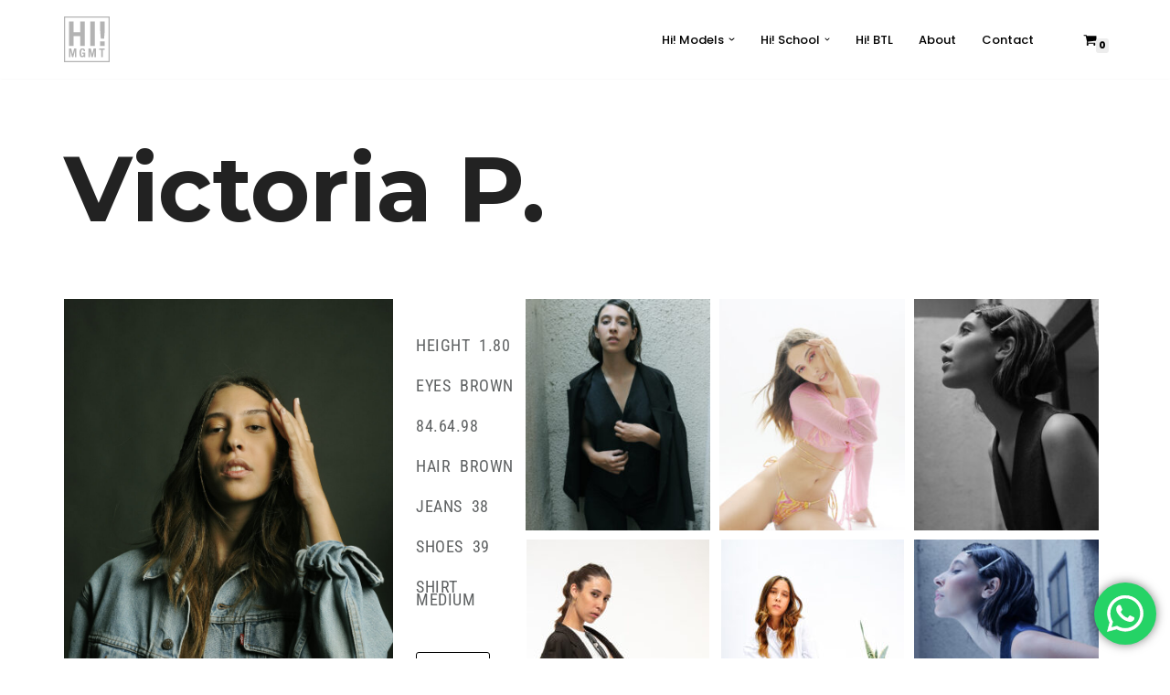

--- FILE ---
content_type: text/html; charset=UTF-8
request_url: https://hi-management.com.ar/newfacegirls/victoria-p/
body_size: 24910
content:
<!DOCTYPE html>
<html lang="es">

<head>
	
	<meta charset="UTF-8">
	<meta name="viewport" content="width=device-width, initial-scale=1, minimum-scale=1">
	<link rel="profile" href="http://gmpg.org/xfn/11">
		<title>Victoria P. &#8211; Hi! Management</title>
<meta name='robots' content='max-image-preview:large' />
<script type='application/javascript'  id='pys-version-script'>console.log('PixelYourSite Free version 11.1.5.2');</script>
<link rel='dns-prefetch' href='//fonts.googleapis.com' />
<link rel="alternate" type="application/rss+xml" title="Hi! Management &raquo; Feed" href="https://hi-management.com.ar/feed/" />
<link rel="alternate" type="application/rss+xml" title="Hi! Management &raquo; Feed de los comentarios" href="https://hi-management.com.ar/comments/feed/" />
<link rel="alternate" title="oEmbed (JSON)" type="application/json+oembed" href="https://hi-management.com.ar/wp-json/oembed/1.0/embed?url=https%3A%2F%2Fhi-management.com.ar%2Fnewfacegirls%2Fvictoria-p%2F" />
<link rel="alternate" title="oEmbed (XML)" type="text/xml+oembed" href="https://hi-management.com.ar/wp-json/oembed/1.0/embed?url=https%3A%2F%2Fhi-management.com.ar%2Fnewfacegirls%2Fvictoria-p%2F&#038;format=xml" />
<style id='wp-img-auto-sizes-contain-inline-css'>
img:is([sizes=auto i],[sizes^="auto," i]){contain-intrinsic-size:3000px 1500px}
/*# sourceURL=wp-img-auto-sizes-contain-inline-css */
</style>
<link rel='stylesheet' id='ht_ctc_main_css-css' href='https://hi-management.com.ar/wp-content/plugins/click-to-chat-for-whatsapp/new/inc/assets/css/main.css?ver=4.36' media='all' />
<style id='wp-emoji-styles-inline-css'>

	img.wp-smiley, img.emoji {
		display: inline !important;
		border: none !important;
		box-shadow: none !important;
		height: 1em !important;
		width: 1em !important;
		margin: 0 0.07em !important;
		vertical-align: -0.1em !important;
		background: none !important;
		padding: 0 !important;
	}
/*# sourceURL=wp-emoji-styles-inline-css */
</style>
<style id='classic-theme-styles-inline-css'>
/*! This file is auto-generated */
.wp-block-button__link{color:#fff;background-color:#32373c;border-radius:9999px;box-shadow:none;text-decoration:none;padding:calc(.667em + 2px) calc(1.333em + 2px);font-size:1.125em}.wp-block-file__button{background:#32373c;color:#fff;text-decoration:none}
/*# sourceURL=/wp-includes/css/classic-themes.min.css */
</style>
<style id='global-styles-inline-css'>
:root{--wp--preset--aspect-ratio--square: 1;--wp--preset--aspect-ratio--4-3: 4/3;--wp--preset--aspect-ratio--3-4: 3/4;--wp--preset--aspect-ratio--3-2: 3/2;--wp--preset--aspect-ratio--2-3: 2/3;--wp--preset--aspect-ratio--16-9: 16/9;--wp--preset--aspect-ratio--9-16: 9/16;--wp--preset--color--black: #000000;--wp--preset--color--cyan-bluish-gray: #abb8c3;--wp--preset--color--white: #ffffff;--wp--preset--color--pale-pink: #f78da7;--wp--preset--color--vivid-red: #cf2e2e;--wp--preset--color--luminous-vivid-orange: #ff6900;--wp--preset--color--luminous-vivid-amber: #fcb900;--wp--preset--color--light-green-cyan: #7bdcb5;--wp--preset--color--vivid-green-cyan: #00d084;--wp--preset--color--pale-cyan-blue: #8ed1fc;--wp--preset--color--vivid-cyan-blue: #0693e3;--wp--preset--color--vivid-purple: #9b51e0;--wp--preset--color--neve-link-color: var(--nv-primary-accent);--wp--preset--color--neve-link-hover-color: var(--nv-secondary-accent);--wp--preset--color--nv-site-bg: var(--nv-site-bg);--wp--preset--color--nv-light-bg: var(--nv-light-bg);--wp--preset--color--nv-dark-bg: var(--nv-dark-bg);--wp--preset--color--neve-text-color: var(--nv-text-color);--wp--preset--color--nv-text-dark-bg: var(--nv-text-dark-bg);--wp--preset--color--nv-c-1: var(--nv-c-1);--wp--preset--color--nv-c-2: var(--nv-c-2);--wp--preset--gradient--vivid-cyan-blue-to-vivid-purple: linear-gradient(135deg,rgb(6,147,227) 0%,rgb(155,81,224) 100%);--wp--preset--gradient--light-green-cyan-to-vivid-green-cyan: linear-gradient(135deg,rgb(122,220,180) 0%,rgb(0,208,130) 100%);--wp--preset--gradient--luminous-vivid-amber-to-luminous-vivid-orange: linear-gradient(135deg,rgb(252,185,0) 0%,rgb(255,105,0) 100%);--wp--preset--gradient--luminous-vivid-orange-to-vivid-red: linear-gradient(135deg,rgb(255,105,0) 0%,rgb(207,46,46) 100%);--wp--preset--gradient--very-light-gray-to-cyan-bluish-gray: linear-gradient(135deg,rgb(238,238,238) 0%,rgb(169,184,195) 100%);--wp--preset--gradient--cool-to-warm-spectrum: linear-gradient(135deg,rgb(74,234,220) 0%,rgb(151,120,209) 20%,rgb(207,42,186) 40%,rgb(238,44,130) 60%,rgb(251,105,98) 80%,rgb(254,248,76) 100%);--wp--preset--gradient--blush-light-purple: linear-gradient(135deg,rgb(255,206,236) 0%,rgb(152,150,240) 100%);--wp--preset--gradient--blush-bordeaux: linear-gradient(135deg,rgb(254,205,165) 0%,rgb(254,45,45) 50%,rgb(107,0,62) 100%);--wp--preset--gradient--luminous-dusk: linear-gradient(135deg,rgb(255,203,112) 0%,rgb(199,81,192) 50%,rgb(65,88,208) 100%);--wp--preset--gradient--pale-ocean: linear-gradient(135deg,rgb(255,245,203) 0%,rgb(182,227,212) 50%,rgb(51,167,181) 100%);--wp--preset--gradient--electric-grass: linear-gradient(135deg,rgb(202,248,128) 0%,rgb(113,206,126) 100%);--wp--preset--gradient--midnight: linear-gradient(135deg,rgb(2,3,129) 0%,rgb(40,116,252) 100%);--wp--preset--font-size--small: 13px;--wp--preset--font-size--medium: 20px;--wp--preset--font-size--large: 36px;--wp--preset--font-size--x-large: 42px;--wp--preset--spacing--20: 0.44rem;--wp--preset--spacing--30: 0.67rem;--wp--preset--spacing--40: 1rem;--wp--preset--spacing--50: 1.5rem;--wp--preset--spacing--60: 2.25rem;--wp--preset--spacing--70: 3.38rem;--wp--preset--spacing--80: 5.06rem;--wp--preset--shadow--natural: 6px 6px 9px rgba(0, 0, 0, 0.2);--wp--preset--shadow--deep: 12px 12px 50px rgba(0, 0, 0, 0.4);--wp--preset--shadow--sharp: 6px 6px 0px rgba(0, 0, 0, 0.2);--wp--preset--shadow--outlined: 6px 6px 0px -3px rgb(255, 255, 255), 6px 6px rgb(0, 0, 0);--wp--preset--shadow--crisp: 6px 6px 0px rgb(0, 0, 0);}:where(.is-layout-flex){gap: 0.5em;}:where(.is-layout-grid){gap: 0.5em;}body .is-layout-flex{display: flex;}.is-layout-flex{flex-wrap: wrap;align-items: center;}.is-layout-flex > :is(*, div){margin: 0;}body .is-layout-grid{display: grid;}.is-layout-grid > :is(*, div){margin: 0;}:where(.wp-block-columns.is-layout-flex){gap: 2em;}:where(.wp-block-columns.is-layout-grid){gap: 2em;}:where(.wp-block-post-template.is-layout-flex){gap: 1.25em;}:where(.wp-block-post-template.is-layout-grid){gap: 1.25em;}.has-black-color{color: var(--wp--preset--color--black) !important;}.has-cyan-bluish-gray-color{color: var(--wp--preset--color--cyan-bluish-gray) !important;}.has-white-color{color: var(--wp--preset--color--white) !important;}.has-pale-pink-color{color: var(--wp--preset--color--pale-pink) !important;}.has-vivid-red-color{color: var(--wp--preset--color--vivid-red) !important;}.has-luminous-vivid-orange-color{color: var(--wp--preset--color--luminous-vivid-orange) !important;}.has-luminous-vivid-amber-color{color: var(--wp--preset--color--luminous-vivid-amber) !important;}.has-light-green-cyan-color{color: var(--wp--preset--color--light-green-cyan) !important;}.has-vivid-green-cyan-color{color: var(--wp--preset--color--vivid-green-cyan) !important;}.has-pale-cyan-blue-color{color: var(--wp--preset--color--pale-cyan-blue) !important;}.has-vivid-cyan-blue-color{color: var(--wp--preset--color--vivid-cyan-blue) !important;}.has-vivid-purple-color{color: var(--wp--preset--color--vivid-purple) !important;}.has-neve-link-color-color{color: var(--wp--preset--color--neve-link-color) !important;}.has-neve-link-hover-color-color{color: var(--wp--preset--color--neve-link-hover-color) !important;}.has-nv-site-bg-color{color: var(--wp--preset--color--nv-site-bg) !important;}.has-nv-light-bg-color{color: var(--wp--preset--color--nv-light-bg) !important;}.has-nv-dark-bg-color{color: var(--wp--preset--color--nv-dark-bg) !important;}.has-neve-text-color-color{color: var(--wp--preset--color--neve-text-color) !important;}.has-nv-text-dark-bg-color{color: var(--wp--preset--color--nv-text-dark-bg) !important;}.has-nv-c-1-color{color: var(--wp--preset--color--nv-c-1) !important;}.has-nv-c-2-color{color: var(--wp--preset--color--nv-c-2) !important;}.has-black-background-color{background-color: var(--wp--preset--color--black) !important;}.has-cyan-bluish-gray-background-color{background-color: var(--wp--preset--color--cyan-bluish-gray) !important;}.has-white-background-color{background-color: var(--wp--preset--color--white) !important;}.has-pale-pink-background-color{background-color: var(--wp--preset--color--pale-pink) !important;}.has-vivid-red-background-color{background-color: var(--wp--preset--color--vivid-red) !important;}.has-luminous-vivid-orange-background-color{background-color: var(--wp--preset--color--luminous-vivid-orange) !important;}.has-luminous-vivid-amber-background-color{background-color: var(--wp--preset--color--luminous-vivid-amber) !important;}.has-light-green-cyan-background-color{background-color: var(--wp--preset--color--light-green-cyan) !important;}.has-vivid-green-cyan-background-color{background-color: var(--wp--preset--color--vivid-green-cyan) !important;}.has-pale-cyan-blue-background-color{background-color: var(--wp--preset--color--pale-cyan-blue) !important;}.has-vivid-cyan-blue-background-color{background-color: var(--wp--preset--color--vivid-cyan-blue) !important;}.has-vivid-purple-background-color{background-color: var(--wp--preset--color--vivid-purple) !important;}.has-neve-link-color-background-color{background-color: var(--wp--preset--color--neve-link-color) !important;}.has-neve-link-hover-color-background-color{background-color: var(--wp--preset--color--neve-link-hover-color) !important;}.has-nv-site-bg-background-color{background-color: var(--wp--preset--color--nv-site-bg) !important;}.has-nv-light-bg-background-color{background-color: var(--wp--preset--color--nv-light-bg) !important;}.has-nv-dark-bg-background-color{background-color: var(--wp--preset--color--nv-dark-bg) !important;}.has-neve-text-color-background-color{background-color: var(--wp--preset--color--neve-text-color) !important;}.has-nv-text-dark-bg-background-color{background-color: var(--wp--preset--color--nv-text-dark-bg) !important;}.has-nv-c-1-background-color{background-color: var(--wp--preset--color--nv-c-1) !important;}.has-nv-c-2-background-color{background-color: var(--wp--preset--color--nv-c-2) !important;}.has-black-border-color{border-color: var(--wp--preset--color--black) !important;}.has-cyan-bluish-gray-border-color{border-color: var(--wp--preset--color--cyan-bluish-gray) !important;}.has-white-border-color{border-color: var(--wp--preset--color--white) !important;}.has-pale-pink-border-color{border-color: var(--wp--preset--color--pale-pink) !important;}.has-vivid-red-border-color{border-color: var(--wp--preset--color--vivid-red) !important;}.has-luminous-vivid-orange-border-color{border-color: var(--wp--preset--color--luminous-vivid-orange) !important;}.has-luminous-vivid-amber-border-color{border-color: var(--wp--preset--color--luminous-vivid-amber) !important;}.has-light-green-cyan-border-color{border-color: var(--wp--preset--color--light-green-cyan) !important;}.has-vivid-green-cyan-border-color{border-color: var(--wp--preset--color--vivid-green-cyan) !important;}.has-pale-cyan-blue-border-color{border-color: var(--wp--preset--color--pale-cyan-blue) !important;}.has-vivid-cyan-blue-border-color{border-color: var(--wp--preset--color--vivid-cyan-blue) !important;}.has-vivid-purple-border-color{border-color: var(--wp--preset--color--vivid-purple) !important;}.has-neve-link-color-border-color{border-color: var(--wp--preset--color--neve-link-color) !important;}.has-neve-link-hover-color-border-color{border-color: var(--wp--preset--color--neve-link-hover-color) !important;}.has-nv-site-bg-border-color{border-color: var(--wp--preset--color--nv-site-bg) !important;}.has-nv-light-bg-border-color{border-color: var(--wp--preset--color--nv-light-bg) !important;}.has-nv-dark-bg-border-color{border-color: var(--wp--preset--color--nv-dark-bg) !important;}.has-neve-text-color-border-color{border-color: var(--wp--preset--color--neve-text-color) !important;}.has-nv-text-dark-bg-border-color{border-color: var(--wp--preset--color--nv-text-dark-bg) !important;}.has-nv-c-1-border-color{border-color: var(--wp--preset--color--nv-c-1) !important;}.has-nv-c-2-border-color{border-color: var(--wp--preset--color--nv-c-2) !important;}.has-vivid-cyan-blue-to-vivid-purple-gradient-background{background: var(--wp--preset--gradient--vivid-cyan-blue-to-vivid-purple) !important;}.has-light-green-cyan-to-vivid-green-cyan-gradient-background{background: var(--wp--preset--gradient--light-green-cyan-to-vivid-green-cyan) !important;}.has-luminous-vivid-amber-to-luminous-vivid-orange-gradient-background{background: var(--wp--preset--gradient--luminous-vivid-amber-to-luminous-vivid-orange) !important;}.has-luminous-vivid-orange-to-vivid-red-gradient-background{background: var(--wp--preset--gradient--luminous-vivid-orange-to-vivid-red) !important;}.has-very-light-gray-to-cyan-bluish-gray-gradient-background{background: var(--wp--preset--gradient--very-light-gray-to-cyan-bluish-gray) !important;}.has-cool-to-warm-spectrum-gradient-background{background: var(--wp--preset--gradient--cool-to-warm-spectrum) !important;}.has-blush-light-purple-gradient-background{background: var(--wp--preset--gradient--blush-light-purple) !important;}.has-blush-bordeaux-gradient-background{background: var(--wp--preset--gradient--blush-bordeaux) !important;}.has-luminous-dusk-gradient-background{background: var(--wp--preset--gradient--luminous-dusk) !important;}.has-pale-ocean-gradient-background{background: var(--wp--preset--gradient--pale-ocean) !important;}.has-electric-grass-gradient-background{background: var(--wp--preset--gradient--electric-grass) !important;}.has-midnight-gradient-background{background: var(--wp--preset--gradient--midnight) !important;}.has-small-font-size{font-size: var(--wp--preset--font-size--small) !important;}.has-medium-font-size{font-size: var(--wp--preset--font-size--medium) !important;}.has-large-font-size{font-size: var(--wp--preset--font-size--large) !important;}.has-x-large-font-size{font-size: var(--wp--preset--font-size--x-large) !important;}
:where(.wp-block-post-template.is-layout-flex){gap: 1.25em;}:where(.wp-block-post-template.is-layout-grid){gap: 1.25em;}
:where(.wp-block-term-template.is-layout-flex){gap: 1.25em;}:where(.wp-block-term-template.is-layout-grid){gap: 1.25em;}
:where(.wp-block-columns.is-layout-flex){gap: 2em;}:where(.wp-block-columns.is-layout-grid){gap: 2em;}
:root :where(.wp-block-pullquote){font-size: 1.5em;line-height: 1.6;}
/*# sourceURL=global-styles-inline-css */
</style>
<link rel='stylesheet' id='contact-form-7-css' href='https://hi-management.com.ar/wp-content/plugins/contact-form-7/includes/css/styles.css?ver=6.1.4' media='all' />
<link rel='stylesheet' id='typehub-css' href='https://hi-management.com.ar/wp-content/plugins/typehub/public/css/typehub-public.css?ver=2.0.6' media='all' />
<link rel='stylesheet' id='typehub-google-fonts-css' href='//fonts.googleapis.com/css?family=Montserrat%3A700%2C400%7CRaleway%3A400&#038;ver=1.0' media='all' />
<link rel='stylesheet' id='woocommerce-layout-css' href='https://hi-management.com.ar/wp-content/plugins/woocommerce/assets/css/woocommerce-layout.css?ver=10.4.3' media='all' />
<link rel='stylesheet' id='woocommerce-smallscreen-css' href='https://hi-management.com.ar/wp-content/plugins/woocommerce/assets/css/woocommerce-smallscreen.css?ver=10.4.3' media='only screen and (max-width: 768px)' />
<link rel='stylesheet' id='woocommerce-general-css' href='https://hi-management.com.ar/wp-content/plugins/woocommerce/assets/css/woocommerce.css?ver=10.4.3' media='all' />
<style id='woocommerce-inline-inline-css'>
.woocommerce form .form-row .required { visibility: visible; }
/*# sourceURL=woocommerce-inline-inline-css */
</style>
<link rel='stylesheet' id='neve-woocommerce-css' href='https://hi-management.com.ar/wp-content/themes/neve/assets/css/woocommerce.min.css?ver=4.2.2' media='all' />
<link rel='stylesheet' id='neve-style-css' href='https://hi-management.com.ar/wp-content/themes/neve/style-main-new.min.css?ver=4.2.2' media='all' />
<style id='neve-style-inline-css'>
.is-menu-sidebar .header-menu-sidebar { visibility: visible; }.is-menu-sidebar.menu_sidebar_slide_left .header-menu-sidebar { transform: translate3d(0, 0, 0); left: 0; }.is-menu-sidebar.menu_sidebar_slide_right .header-menu-sidebar { transform: translate3d(0, 0, 0); right: 0; }.is-menu-sidebar.menu_sidebar_pull_right .header-menu-sidebar, .is-menu-sidebar.menu_sidebar_pull_left .header-menu-sidebar { transform: translateX(0); }.is-menu-sidebar.menu_sidebar_dropdown .header-menu-sidebar { height: auto; }.is-menu-sidebar.menu_sidebar_dropdown .header-menu-sidebar-inner { max-height: 400px; padding: 20px 0; }.is-menu-sidebar.menu_sidebar_full_canvas .header-menu-sidebar { opacity: 1; }.header-menu-sidebar .menu-item-nav-search:not(.floating) { pointer-events: none; }.header-menu-sidebar .menu-item-nav-search .is-menu-sidebar { pointer-events: unset; }@media screen and (max-width: 960px) { .builder-item.cr .item--inner { --textalign: center; --justify: center; } }
.nv-meta-list li.meta:not(:last-child):after { content:"/" }.nv-meta-list .no-mobile{
			display:none;
		}.nv-meta-list li.last::after{
			content: ""!important;
		}@media (min-width: 769px) {
			.nv-meta-list .no-mobile {
				display: inline-block;
			}
			.nv-meta-list li.last:not(:last-child)::after {
		 		content: "/" !important;
			}
		}
 :root{ --container: 748px;--postwidth:100%; --primarybtnbg: var(--nv-primary-accent); --primarybtnhoverbg: var(--nv-primary-accent); --primarybtncolor: #fff; --secondarybtncolor: var(--nv-primary-accent); --primarybtnhovercolor: #fff; --secondarybtnhovercolor: var(--nv-primary-accent);--primarybtnborderradius:3px;--secondarybtnborderradius:3px;--secondarybtnborderwidth:3px;--btnpadding:13px 15px;--primarybtnpadding:13px 15px;--secondarybtnpadding:calc(13px - 3px) calc(15px - 3px); --bodyfontfamily: Poppins; --bodyfontsize: 15px; --bodylineheight: 1.6; --bodyletterspacing: 0px; --bodyfontweight: 400; --bodytexttransform: none; --headingsfontfamily: Poppins; --h1fontsize: 50px; --h1fontweight: 800; --h1lineheight: 1.2em; --h1letterspacing: 0px; --h1texttransform: none; --h2fontsize: 30px; --h2fontweight: 800; --h2lineheight: 1.2em; --h2letterspacing: 0px; --h2texttransform: none; --h3fontsize: 25px; --h3fontweight: 800; --h3lineheight: 1.2em; --h3letterspacing: 0px; --h3texttransform: none; --h4fontsize: 20px; --h4fontweight: 800; --h4lineheight: 1.2em; --h4letterspacing: 0px; --h4texttransform: none; --h5fontsize: 16px; --h5fontweight: 800; --h5lineheight: 1.2em; --h5letterspacing: 0px; --h5texttransform: none; --h6fontsize: 14px; --h6fontweight: 800; --h6lineheight: 1.2em; --h6letterspacing: 0px; --h6texttransform: none;--formfieldborderwidth:2px;--formfieldborderradius:3px; --formfieldbgcolor: var(--nv-site-bg); --formfieldbordercolor: #dddddd; --formfieldcolor: var(--nv-text-color);--formfieldpadding:10px 12px; } .nv-index-posts{ --borderradius:0px; } .has-neve-button-color-color{ color: var(--nv-primary-accent)!important; } .has-neve-button-color-background-color{ background-color: var(--nv-primary-accent)!important; } .single-post-container .alignfull > [class*="__inner-container"], .single-post-container .alignwide > [class*="__inner-container"]{ max-width:718px } .single-product .alignfull > [class*="__inner-container"], .single-product .alignwide > [class*="__inner-container"]{ max-width:718px } .nv-meta-list{ --avatarsize: 20px; } .single .nv-meta-list{ --avatarsize: 20px; } .nv-post-cover{ --height: 250px;--padding:40px 15px;--justify: flex-start; --textalign: left; --valign: center; } .nv-post-cover .nv-title-meta-wrap, .nv-page-title-wrap, .entry-header{ --textalign: left; } .nv-is-boxed.nv-title-meta-wrap{ --padding:40px 15px; --bgcolor: var(--nv-dark-bg); } .nv-overlay{ --opacity: 50; --blendmode: normal; } .nv-is-boxed.nv-comments-wrap{ --padding:20px; } .nv-is-boxed.comment-respond{ --padding:20px; } .single:not(.single-product), .page{ --c-vspace:0 0 0 0;; } .scroll-to-top{ --color: #ffffff;--padding:8px 10px; --borderradius: 0px; --bgcolor: var(--nv-secondary-accent); --hovercolor: #000000; --hoverbgcolor: var(--nv-secondary-accent);--size:16px; } .global-styled{ --bgcolor: var(--nv-site-bg); } .header-top{ --rowbcolor: var(--nv-light-bg); --color: var(--nv-text-color); --bgcolor: #f0f0f0; } .header-main{ --rowbcolor: var(--nv-light-bg); --color: var(--nv-text-color); --bgcolor: var(--nv-site-bg); } .header-bottom{ --rowbcolor: var(--nv-light-bg); --color: var(--nv-text-color); --bgcolor: #ffffff; } .header-menu-sidebar-bg{ --justify: flex-start; --textalign: left;--flexg: 1;--wrapdropdownwidth: auto; --color: var(--nv-text-color); --bgcolor: var(--nv-site-bg); } .header-menu-sidebar{ width: 360px; } .builder-item--logo{ --maxwidth: 120px; --fs: 24px;--padding:10px 0;--margin:0; --textalign: left;--justify: flex-start; } .builder-item--nav-icon,.header-menu-sidebar .close-sidebar-panel .navbar-toggle{ --borderradius:3px;--borderwidth:1px; } .builder-item--nav-icon{ --label-margin:0 5px 0 0;;--padding:10px 15px;--margin:0; } .builder-item--primary-menu{ --color: var(--nv-text-color); --hovercolor: var(--nv-secondary-accent); --hovertextcolor: var(--nv-text-color); --activecolor: var(--nv-secondary-accent); --spacing: 20px; --height: 25px;--padding:0;--margin:0; --fontsize: 1em; --lineheight: 1.6; --letterspacing: 0px; --fontweight: 500; --texttransform: none; --iconsize: 1em; } .hfg-is-group.has-primary-menu .inherit-ff{ --inheritedfw: 500; } .builder-item--header_cart_icon{ --iconsize: 15px; --labelsize: 15px;--padding:0 10px;--margin:0; } .footer-top-inner .row{ grid-template-columns:1fr 1fr 1fr; --valign: flex-start; } .footer-top{ --rowbcolor: var(--nv-light-bg); --color: var(--nv-text-color); --bgcolor: #ffffff; } .footer-main-inner .row{ grid-template-columns:1fr 1fr 1fr; --valign: flex-start; } .footer-main{ --rowbcolor: var(--nv-light-bg); --color: var(--nv-text-color); --bgcolor: var(--nv-site-bg); } .footer-bottom-inner .row{ grid-template-columns:1fr 1fr 1fr; --valign: flex-start; } .footer-bottom{ --rowbcolor: var(--nv-light-bg); --color: #ffffff; --bgcolor: #000000; } @media(min-width: 576px){ :root{ --container: 992px;--postwidth:50%;--btnpadding:13px 15px;--primarybtnpadding:13px 15px;--secondarybtnpadding:calc(13px - 3px) calc(15px - 3px); --bodyfontsize: 16px; --bodylineheight: 1.6; --bodyletterspacing: 0px; --h1fontsize: 80px; --h1lineheight: 1.2em; --h1letterspacing: 0px; --h2fontsize: 50px; --h2lineheight: 1.2em; --h2letterspacing: 0px; --h3fontsize: 25px; --h3lineheight: 1.2em; --h3letterspacing: 0px; --h4fontsize: 20px; --h4lineheight: 1.2em; --h4letterspacing: 0px; --h5fontsize: 16px; --h5lineheight: 1.2em; --h5letterspacing: 0px; --h6fontsize: 14px; --h6lineheight: 1.2em; --h6letterspacing: 0px; } .single-post-container .alignfull > [class*="__inner-container"], .single-post-container .alignwide > [class*="__inner-container"]{ max-width:962px } .single-product .alignfull > [class*="__inner-container"], .single-product .alignwide > [class*="__inner-container"]{ max-width:962px } .nv-meta-list{ --avatarsize: 20px; } .single .nv-meta-list{ --avatarsize: 20px; } .nv-post-cover{ --height: 320px;--padding:60px 30px;--justify: flex-start; --textalign: left; --valign: center; } .nv-post-cover .nv-title-meta-wrap, .nv-page-title-wrap, .entry-header{ --textalign: left; } .nv-is-boxed.nv-title-meta-wrap{ --padding:60px 30px; } .nv-is-boxed.nv-comments-wrap{ --padding:30px; } .nv-is-boxed.comment-respond{ --padding:30px; } .single:not(.single-product), .page{ --c-vspace:0 0 0 0;; } .scroll-to-top{ --padding:8px 10px;--size:16px; } .header-menu-sidebar-bg{ --justify: flex-start; --textalign: left;--flexg: 1;--wrapdropdownwidth: auto; } .header-menu-sidebar{ width: 360px; } .builder-item--logo{ --maxwidth: 120px; --fs: 24px;--padding:10px 0;--margin:0; --textalign: left;--justify: flex-start; } .builder-item--nav-icon{ --label-margin:0 5px 0 0;;--padding:10px 15px;--margin:0; } .builder-item--primary-menu{ --spacing: 20px; --height: 25px;--padding:0;--margin:0; --fontsize: 1em; --lineheight: 1.6; --letterspacing: 0px; --iconsize: 1em; } .builder-item--header_cart_icon{ --padding:0 10px;--margin:0; } }@media(min-width: 960px){ :root{ --container: 1170px;--postwidth:50%;--btnpadding:13px 15px;--primarybtnpadding:13px 15px;--secondarybtnpadding:calc(13px - 3px) calc(15px - 3px); --bodyfontsize: 17px; --bodylineheight: 1.7; --bodyletterspacing: 0px; --h1fontsize: 100px; --h1lineheight: 1.2em; --h1letterspacing: 0px; --h2fontsize: 60px; --h2lineheight: 1.2em; --h2letterspacing: 0px; --h3fontsize: 30px; --h3lineheight: 1.6em; --h3letterspacing: 0px; --h4fontsize: 20px; --h4lineheight: 1.2em; --h4letterspacing: 0px; --h5fontsize: 16px; --h5lineheight: 1.2em; --h5letterspacing: 0px; --h6fontsize: 16px; --h6lineheight: 1.2em; --h6letterspacing: 0px; } body:not(.single):not(.archive):not(.blog):not(.search):not(.error404) .neve-main > .container .col, body.post-type-archive-course .neve-main > .container .col, body.post-type-archive-llms_membership .neve-main > .container .col{ max-width: 100%; } body:not(.single):not(.archive):not(.blog):not(.search):not(.error404) .nv-sidebar-wrap, body.post-type-archive-course .nv-sidebar-wrap, body.post-type-archive-llms_membership .nv-sidebar-wrap{ max-width: 0%; } .neve-main > .archive-container .nv-index-posts.col{ max-width: 100%; } .neve-main > .archive-container .nv-sidebar-wrap{ max-width: 0%; } .neve-main > .single-post-container .nv-single-post-wrap.col{ max-width: 70%; } .single-post-container .alignfull > [class*="__inner-container"], .single-post-container .alignwide > [class*="__inner-container"]{ max-width:789px } .container-fluid.single-post-container .alignfull > [class*="__inner-container"], .container-fluid.single-post-container .alignwide > [class*="__inner-container"]{ max-width:calc(70% + 15px) } .neve-main > .single-post-container .nv-sidebar-wrap{ max-width: 30%; } .archive.woocommerce .neve-main > .shop-container .nv-shop.col{ max-width: 70%; } .archive.woocommerce .neve-main > .shop-container .nv-sidebar-wrap{ max-width: 30%; } .single-product .neve-main > .shop-container .nv-shop.col{ max-width: 100%; } .single-product .alignfull > [class*="__inner-container"], .single-product .alignwide > [class*="__inner-container"]{ max-width:1140px } .single-product .container-fluid .alignfull > [class*="__inner-container"], .single-product .alignwide > [class*="__inner-container"]{ max-width:calc(100% + 15px) } .single-product .neve-main > .shop-container .nv-sidebar-wrap{ max-width: 0%; } .nv-meta-list{ --avatarsize: 20px; } .single .nv-meta-list{ --avatarsize: 20px; } .nv-post-cover{ --height: 400px;--padding:60px 40px;--justify: flex-start; --textalign: left; --valign: center; } .nv-post-cover .nv-title-meta-wrap, .nv-page-title-wrap, .entry-header{ --textalign: left; } .nv-is-boxed.nv-title-meta-wrap{ --padding:60px 40px; } .nv-is-boxed.nv-comments-wrap{ --padding:40px; } .nv-is-boxed.comment-respond{ --padding:40px; } .single:not(.single-product), .page{ --c-vspace:0 0 0 0;; } .scroll-to-top{ --padding:8px 10px;--size:16px; } .header-menu-sidebar-bg{ --justify: flex-start; --textalign: left;--flexg: 1;--wrapdropdownwidth: auto; } .header-menu-sidebar{ width: 360px; } .builder-item--logo{ --maxwidth: 120px; --fs: 24px;--padding:10px 0;--margin:0; --textalign: left;--justify: flex-start; } .builder-item--nav-icon{ --label-margin:0 5px 0 0;;--padding:10px 15px;--margin:0; } .builder-item--primary-menu{ --spacing: 20px; --height: 25px;--padding:0;--margin:0; --fontsize: 1em; --lineheight: 1.6; --letterspacing: 0px; --iconsize: 1em; } .builder-item--header_cart_icon{ --padding:0 10px 0 50px;;--margin:0; } }.nv-content-wrap .elementor a:not(.button):not(.wp-block-file__button){ text-decoration: none; }.scroll-to-top {right: 20px; border: none; position: fixed; bottom: 30px; display: none; opacity: 0; visibility: hidden; transition: opacity 0.3s ease-in-out, visibility 0.3s ease-in-out; align-items: center; justify-content: center; z-index: 999; } @supports (-webkit-overflow-scrolling: touch) { .scroll-to-top { bottom: 74px; } } .scroll-to-top.image { background-position: center; } .scroll-to-top .scroll-to-top-image { width: 100%; height: 100%; } .scroll-to-top .scroll-to-top-label { margin: 0; padding: 5px; } .scroll-to-top:hover { text-decoration: none; } .scroll-to-top.scroll-to-top-left {left: 20px; right: unset;} .scroll-to-top.scroll-show-mobile { display: flex; } @media (min-width: 960px) { .scroll-to-top { display: flex; } }.scroll-to-top { color: var(--color); padding: var(--padding); border-radius: var(--borderradius); background: var(--bgcolor); } .scroll-to-top:hover, .scroll-to-top:focus { color: var(--hovercolor); background: var(--hoverbgcolor); } .scroll-to-top-icon, .scroll-to-top.image .scroll-to-top-image { width: var(--size); height: var(--size); } .scroll-to-top-image { background-image: var(--bgimage); background-size: cover; }:root{--nv-primary-accent:#000000;--nv-secondary-accent:#4f4f4f;--nv-site-bg:#ffffff;--nv-light-bg:#ededed;--nv-dark-bg:#14171c;--nv-text-color:#000000;--nv-text-dark-bg:#ffffff;--nv-c-1:#77b978;--nv-c-2:#f37262;--nv-fallback-ff:Arial, Helvetica, sans-serif;}
:root{--e-global-color-nvprimaryaccent:#000000;--e-global-color-nvsecondaryaccent:#4f4f4f;--e-global-color-nvsitebg:#ffffff;--e-global-color-nvlightbg:#ededed;--e-global-color-nvdarkbg:#14171c;--e-global-color-nvtextcolor:#000000;--e-global-color-nvtextdarkbg:#ffffff;--e-global-color-nvc1:#77b978;--e-global-color-nvc2:#f37262;}
 #content.neve-main .container .alignfull > [class*="__inner-container"],#content.neve-main .alignwide > [class*="__inner-container"]{ max-width: 718px; } @media(min-width: 576px){ #content.neve-main .container .alignfull > [class*="__inner-container"],#content.neve-main .alignwide > [class*="__inner-container"]{ max-width: 962px; } } @media(min-width: 960px) { #content.neve-main .container .alignfull > [class*="__inner-container"],#content.neve-main .container .alignwide > [class*="__inner-container"]{ max-width: 1140px; } #content.neve-main > .container > .row > .col{ max-width: 100%; } body:not(.neve-off-canvas) #content.neve-main > .container > .row > .nv-sidebar-wrap, body:not(.neve-off-canvas) #content.neve-main > .container > .row > .nv-sidebar-wrap.shop-sidebar { max-width: 0%; } } 
/*# sourceURL=neve-style-inline-css */
</style>
<link rel='stylesheet' id='elementor-icons-css' href='https://hi-management.com.ar/wp-content/plugins/elementor/assets/lib/eicons/css/elementor-icons.min.css?ver=5.46.0' media='all' />
<link rel='stylesheet' id='elementor-frontend-css' href='https://hi-management.com.ar/wp-content/plugins/elementor/assets/css/frontend.min.css?ver=3.34.2' media='all' />
<link rel='stylesheet' id='elementor-post-3925-css' href='https://hi-management.com.ar/wp-content/uploads/elementor/css/post-3925.css?ver=1769105341' media='all' />
<link rel='stylesheet' id='widget-image-css' href='https://hi-management.com.ar/wp-content/plugins/elementor/assets/css/widget-image.min.css?ver=3.34.2' media='all' />
<link rel='stylesheet' id='swiper-css' href='https://hi-management.com.ar/wp-content/plugins/elementor/assets/lib/swiper/v8/css/swiper.min.css?ver=8.4.5' media='all' />
<link rel='stylesheet' id='e-swiper-css' href='https://hi-management.com.ar/wp-content/plugins/elementor/assets/css/conditionals/e-swiper.min.css?ver=3.34.2' media='all' />
<link rel='stylesheet' id='widget-image-gallery-css' href='https://hi-management.com.ar/wp-content/plugins/elementor/assets/css/widget-image-gallery.min.css?ver=3.34.2' media='all' />
<link rel='stylesheet' id='elementor-post-5666-css' href='https://hi-management.com.ar/wp-content/uploads/elementor/css/post-5666.css?ver=1769143888' media='all' />
<link rel='stylesheet' id='neve-google-font-poppins-css' href='//fonts.googleapis.com/css?family=Poppins%3A400%2C800%2C500&#038;display=swap&#038;ver=4.2.2' media='all' />
<link rel='stylesheet' id='elementor-gf-local-roboto-css' href='https://hi-management.com.ar/wp-content/uploads/elementor/google-fonts/css/roboto.css?ver=1742304789' media='all' />
<link rel='stylesheet' id='elementor-gf-local-robotoslab-css' href='https://hi-management.com.ar/wp-content/uploads/elementor/google-fonts/css/robotoslab.css?ver=1742304793' media='all' />
<link rel='stylesheet' id='elementor-gf-local-robotocondensed-css' href='https://hi-management.com.ar/wp-content/uploads/elementor/google-fonts/css/robotocondensed.css?ver=1742304911' media='all' />
<link rel='stylesheet' id='elementor-icons-shared-0-css' href='https://hi-management.com.ar/wp-content/plugins/elementor/assets/lib/font-awesome/css/fontawesome.min.css?ver=5.15.3' media='all' />
<link rel='stylesheet' id='elementor-icons-fa-brands-css' href='https://hi-management.com.ar/wp-content/plugins/elementor/assets/lib/font-awesome/css/brands.min.css?ver=5.15.3' media='all' />
<script src="https://hi-management.com.ar/wp-includes/js/jquery/jquery.min.js?ver=3.7.1" id="jquery-core-js"></script>
<script src="https://hi-management.com.ar/wp-includes/js/jquery/jquery-migrate.min.js?ver=3.4.1" id="jquery-migrate-js"></script>
<script src="https://hi-management.com.ar/wp-content/plugins/typehub/public/js/webfont.min.js?ver=6.9" id="webfontloader-js"></script>
<script src="https://hi-management.com.ar/wp-content/plugins/woocommerce/assets/js/jquery-blockui/jquery.blockUI.min.js?ver=2.7.0-wc.10.4.3" id="wc-jquery-blockui-js" defer data-wp-strategy="defer"></script>
<script id="wc-add-to-cart-js-extra">
var wc_add_to_cart_params = {"ajax_url":"/wp-admin/admin-ajax.php","wc_ajax_url":"/?wc-ajax=%%endpoint%%","i18n_view_cart":"Ver carrito","cart_url":"https://hi-management.com.ar/carrito/","is_cart":"","cart_redirect_after_add":"no"};
//# sourceURL=wc-add-to-cart-js-extra
</script>
<script src="https://hi-management.com.ar/wp-content/plugins/woocommerce/assets/js/frontend/add-to-cart.min.js?ver=10.4.3" id="wc-add-to-cart-js" defer data-wp-strategy="defer"></script>
<script src="https://hi-management.com.ar/wp-content/plugins/woocommerce/assets/js/js-cookie/js.cookie.min.js?ver=2.1.4-wc.10.4.3" id="wc-js-cookie-js" defer data-wp-strategy="defer"></script>
<script id="woocommerce-js-extra">
var woocommerce_params = {"ajax_url":"/wp-admin/admin-ajax.php","wc_ajax_url":"/?wc-ajax=%%endpoint%%","i18n_password_show":"Mostrar contrase\u00f1a","i18n_password_hide":"Ocultar contrase\u00f1a"};
//# sourceURL=woocommerce-js-extra
</script>
<script src="https://hi-management.com.ar/wp-content/plugins/woocommerce/assets/js/frontend/woocommerce.min.js?ver=10.4.3" id="woocommerce-js" defer data-wp-strategy="defer"></script>
<script src="https://hi-management.com.ar/wp-content/plugins/pixelyoursite/dist/scripts/jquery.bind-first-0.2.3.min.js?ver=0.2.3" id="jquery-bind-first-js"></script>
<script src="https://hi-management.com.ar/wp-content/plugins/pixelyoursite/dist/scripts/js.cookie-2.1.3.min.js?ver=2.1.3" id="js-cookie-pys-js"></script>
<script src="https://hi-management.com.ar/wp-content/plugins/pixelyoursite/dist/scripts/tld.min.js?ver=2.3.1" id="js-tld-js"></script>
<script id="pys-js-extra">
var pysOptions = {"staticEvents":{"facebook":{"init_event":[{"delay":0,"type":"static","ajaxFire":false,"name":"PageView","pixelIds":["1162247885426088"],"eventID":"4410d15a-4aba-49c7-a888-75df948a6fa6","params":{"post_category":"New Face Girls","page_title":"Victoria P.","post_type":"post","post_id":5666,"plugin":"PixelYourSite","user_role":"guest","event_url":"hi-management.com.ar/newfacegirls/victoria-p/"},"e_id":"init_event","ids":[],"hasTimeWindow":false,"timeWindow":0,"woo_order":"","edd_order":""}]}},"dynamicEvents":[],"triggerEvents":[],"triggerEventTypes":[],"facebook":{"pixelIds":["1162247885426088"],"advancedMatching":[],"advancedMatchingEnabled":false,"removeMetadata":true,"wooVariableAsSimple":false,"serverApiEnabled":false,"wooCRSendFromServer":false,"send_external_id":null,"enabled_medical":false,"do_not_track_medical_param":["event_url","post_title","page_title","landing_page","content_name","categories","category_name","tags"],"meta_ldu":false},"debug":"","siteUrl":"https://hi-management.com.ar","ajaxUrl":"https://hi-management.com.ar/wp-admin/admin-ajax.php","ajax_event":"d0b3569fcc","enable_remove_download_url_param":"1","cookie_duration":"7","last_visit_duration":"60","enable_success_send_form":"","ajaxForServerEvent":"1","ajaxForServerStaticEvent":"1","useSendBeacon":"1","send_external_id":"1","external_id_expire":"180","track_cookie_for_subdomains":"1","google_consent_mode":"1","gdpr":{"ajax_enabled":false,"all_disabled_by_api":false,"facebook_disabled_by_api":false,"analytics_disabled_by_api":false,"google_ads_disabled_by_api":false,"pinterest_disabled_by_api":false,"bing_disabled_by_api":false,"reddit_disabled_by_api":false,"externalID_disabled_by_api":false,"facebook_prior_consent_enabled":true,"analytics_prior_consent_enabled":true,"google_ads_prior_consent_enabled":null,"pinterest_prior_consent_enabled":true,"bing_prior_consent_enabled":true,"cookiebot_integration_enabled":false,"cookiebot_facebook_consent_category":"marketing","cookiebot_analytics_consent_category":"statistics","cookiebot_tiktok_consent_category":"marketing","cookiebot_google_ads_consent_category":"marketing","cookiebot_pinterest_consent_category":"marketing","cookiebot_bing_consent_category":"marketing","consent_magic_integration_enabled":false,"real_cookie_banner_integration_enabled":false,"cookie_notice_integration_enabled":false,"cookie_law_info_integration_enabled":false,"analytics_storage":{"enabled":true,"value":"granted","filter":false},"ad_storage":{"enabled":true,"value":"granted","filter":false},"ad_user_data":{"enabled":true,"value":"granted","filter":false},"ad_personalization":{"enabled":true,"value":"granted","filter":false}},"cookie":{"disabled_all_cookie":false,"disabled_start_session_cookie":false,"disabled_advanced_form_data_cookie":false,"disabled_landing_page_cookie":false,"disabled_first_visit_cookie":false,"disabled_trafficsource_cookie":false,"disabled_utmTerms_cookie":false,"disabled_utmId_cookie":false},"tracking_analytics":{"TrafficSource":"direct","TrafficLanding":"undefined","TrafficUtms":[],"TrafficUtmsId":[]},"GATags":{"ga_datalayer_type":"default","ga_datalayer_name":"dataLayerPYS"},"woo":{"enabled":true,"enabled_save_data_to_orders":true,"addToCartOnButtonEnabled":true,"addToCartOnButtonValueEnabled":true,"addToCartOnButtonValueOption":"price","singleProductId":null,"removeFromCartSelector":"form.woocommerce-cart-form .remove","addToCartCatchMethod":"add_cart_hook","is_order_received_page":false,"containOrderId":false},"edd":{"enabled":false},"cache_bypass":"1769347847"};
//# sourceURL=pys-js-extra
</script>
<script src="https://hi-management.com.ar/wp-content/plugins/pixelyoursite/dist/scripts/public.js?ver=11.1.5.2" id="pys-js"></script>
<link rel="https://api.w.org/" href="https://hi-management.com.ar/wp-json/" /><link rel="alternate" title="JSON" type="application/json" href="https://hi-management.com.ar/wp-json/wp/v2/posts/5666" /><link rel="EditURI" type="application/rsd+xml" title="RSD" href="https://hi-management.com.ar/xmlrpc.php?rsd" />
<meta name="generator" content="WordPress 6.9" />
<meta name="generator" content="WooCommerce 10.4.3" />
<link rel="canonical" href="https://hi-management.com.ar/newfacegirls/victoria-p/" />
<link rel='shortlink' href='https://hi-management.com.ar/?p=5666' />
	<noscript><style>.woocommerce-product-gallery{ opacity: 1 !important; }</style></noscript>
	<meta name="generator" content="Elementor 3.34.2; features: additional_custom_breakpoints; settings: css_print_method-external, google_font-enabled, font_display-auto">
<style>.recentcomments a{display:inline !important;padding:0 !important;margin:0 !important;}</style>			<style>
				.e-con.e-parent:nth-of-type(n+4):not(.e-lazyloaded):not(.e-no-lazyload),
				.e-con.e-parent:nth-of-type(n+4):not(.e-lazyloaded):not(.e-no-lazyload) * {
					background-image: none !important;
				}
				@media screen and (max-height: 1024px) {
					.e-con.e-parent:nth-of-type(n+3):not(.e-lazyloaded):not(.e-no-lazyload),
					.e-con.e-parent:nth-of-type(n+3):not(.e-lazyloaded):not(.e-no-lazyload) * {
						background-image: none !important;
					}
				}
				@media screen and (max-height: 640px) {
					.e-con.e-parent:nth-of-type(n+2):not(.e-lazyloaded):not(.e-no-lazyload),
					.e-con.e-parent:nth-of-type(n+2):not(.e-lazyloaded):not(.e-no-lazyload) * {
						background-image: none !important;
					}
				}
			</style>
			<style rel="stylesheet" id="typehub-output">h1{font-family:"Montserrat",-apple-system,BlinkMacSystemFont,'Segoe UI',Roboto,Oxygen-Sans,Ubuntu,Cantarell,'Helvetica Neue',sans-serif;font-weight:700;font-style:normal;text-transform:none;font-size:55px;line-height:70px;letter-spacing:0;color:#222}h2{font-family:"Montserrat",-apple-system,BlinkMacSystemFont,'Segoe UI',Roboto,Oxygen-Sans,Ubuntu,Cantarell,'Helvetica Neue',sans-serif;font-weight:700;font-style:normal;text-transform:none;font-size:42px;line-height:63px;letter-spacing:0;color:#222}h3{font-family:"Montserrat",-apple-system,BlinkMacSystemFont,'Segoe UI',Roboto,Oxygen-Sans,Ubuntu,Cantarell,'Helvetica Neue',sans-serif;font-weight:700;font-style:normal;text-transform:none;font-size:35px;line-height:52px;letter-spacing:1px;color:#222}h4{font-family:"Montserrat",-apple-system,BlinkMacSystemFont,'Segoe UI',Roboto,Oxygen-Sans,Ubuntu,Cantarell,'Helvetica Neue',sans-serif;font-weight:400;font-style:normal;text-transform:none;font-size:26px;line-height:42px;letter-spacing:0;color:#222}h5{font-family:"Montserrat",-apple-system,BlinkMacSystemFont,'Segoe UI',Roboto,Oxygen-Sans,Ubuntu,Cantarell,'Helvetica Neue',sans-serif;font-weight:400;font-style:normal;text-transform:none;font-size:20px;line-height:36px;letter-spacing:0;color:#222}h6{font-family:"Montserrat",-apple-system,BlinkMacSystemFont,'Segoe UI',Roboto,Oxygen-Sans,Ubuntu,Cantarell,'Helvetica Neue',sans-serif;font-weight:400;font-style:normal;text-transform:none;font-size:15px;line-height:32px;letter-spacing:0;color:#222}body{font-family:"Raleway",-apple-system,BlinkMacSystemFont,'Segoe UI',Roboto,Oxygen-Sans,Ubuntu,Cantarell,'Helvetica Neue',sans-serif;font-weight:400;font-style:normal;text-transform:none;font-size:13px;line-height:26px;letter-spacing:0;color:#5f6263}@media only screen and (max-width:1377px){}@media only screen and (min-width:768px) and (max-width:1024px){}@media only screen and (max-width:767px){}</style><link rel="icon" href="https://hi-management.com.ar/wp-content/uploads/2021/06/logo.png" sizes="32x32" />
<link rel="icon" href="https://hi-management.com.ar/wp-content/uploads/2021/06/logo.png" sizes="192x192" />
<link rel="apple-touch-icon" href="https://hi-management.com.ar/wp-content/uploads/2021/06/logo.png" />
<meta name="msapplication-TileImage" content="https://hi-management.com.ar/wp-content/uploads/2021/06/logo.png" />
		<style id="wp-custom-css">
			/* CAPTCHA*/
/* MOVER CAPTCHA*/
.grecaptcha-badge {
 width: 70px !important;
 overflow: hidden !important;
 transition: all 0.3s ease !important;
 visibility: hidden;
 left: 4px !important;
 }
.grecaptcha-badge:hover {
width: 256px !important;
}

/* Borra la fecha */
li.meta.date.posted-on {
    display: none;
}

/* Borrar imagen destacada de post */
.single-post .wp-post-image {
display: none;
}

/*Remueve el Footer de Neve */
footer .builder-item:last-of-type{
	display:none;
}

/* Remueve titulo de fotos en hover */
img:hover {
pointer-events: none;
}

/* Titulo en Single Product */
h1.product_title.entry-title {
    font-size: 32px; 
	  line-height: 1.5;
}

/* Titulo Productos Relacionados */
.related .product h2{
	transform:translatex(0px) translatey(0px);
	line-height:1.4em;
  text-align:center;
}

h2.woocommerce-loop-product__title {
    line-height: 1.2; /* Ajusta el valor según tu preferencia */
}

.archive .woocommerce-Price-amount {
    display: none; /* Oculta los precios en las páginas de archivo/categoría */
}

.archive span.price {
    visibility: hidden; /* Oculta el contenido del precio */
    height: 0; /* Asegura que no ocupe espacio */
}

.archive h2.woocommerce-loop-product__title {
    text-align: center; /* Centra el título en las páginas de catálogo */
}

.single-product h2.woocommerce-loop-product__title {
    text-align: left; /* Asegura que el título quede alineado a la izquierda o como prefieras en la página del producto */
}

.single-product .summary .price {
    display: none; /* Oculta el rango de precios debajo del título */
}

.single-product .summary .woocommerce-variation-price .price {
    display: block !important; /* Asegura que el precio se muestre al seleccionar una variación */
}

/* Oculta el rango de precio en el Sigle Product */
.single-product .related .woocommerce-Price-amount {
    display: none !important;
}


		</style>
		
	</head>

<body  class="wp-singular post-template-default single single-post postid-5666 single-format-standard wp-custom-logo wp-theme-neve theme-neve woocommerce-no-js  nv-blog-grid nv-sidebar-full-width menu_sidebar_slide_left elementor-default elementor-kit-3925 elementor-page elementor-page-5666" id="neve_body"  >
<div class="wrapper">
	
	<header class="header"  >
		<a class="neve-skip-link show-on-focus" href="#content" >
			Saltar al contenido		</a>
		<div id="header-grid"  class="hfg_header site-header">
	
<nav class="header--row header-main hide-on-mobile hide-on-tablet layout-full-contained nv-navbar header--row"
	data-row-id="main" data-show-on="desktop">

	<div
		class="header--row-inner header-main-inner">
		<div class="container">
			<div
				class="row row--wrapper"
				data-section="hfg_header_layout_main" >
				<div class="hfg-slot left"><div class="builder-item desktop-left"><div class="item--inner builder-item--logo"
		data-section="title_tagline"
		data-item-id="logo">
	
<div class="site-logo">
	<a class="brand" href="https://hi-management.com.ar/" aria-label="Hi! Management Models agency" rel="home"><img width="50" height="50" src="https://hi-management.com.ar/wp-content/uploads/2021/06/logo.png" class="neve-site-logo skip-lazy" alt="" data-variant="logo" decoding="async" /></a></div>
	</div>

</div></div><div class="hfg-slot right"><div class="builder-item has-nav hfg-is-group has-primary-menu"><div class="item--inner builder-item--primary-menu has_menu"
		data-section="header_menu_primary"
		data-item-id="primary-menu">
	<div class="nv-nav-wrap">
	<div role="navigation" class="nav-menu-primary style-border-bottom m-style"
			aria-label="Menú principal">

		<ul id="nv-primary-navigation-main" class="primary-menu-ul nav-ul menu-desktop"><li id="menu-item-7493" class="menu-item menu-item-type-custom menu-item-object-custom menu-item-has-children menu-item-7493"><div class="wrap"><a href="#"><span class="menu-item-title-wrap dd-title">Hi! Models</span></a><div role="button" aria-pressed="false" aria-label="Abrir submenú" tabindex="0" class="caret-wrap caret 1" style="margin-left:5px;"><span class="caret"><svg fill="currentColor" aria-label="Desplegable" xmlns="http://www.w3.org/2000/svg" viewBox="0 0 448 512"><path d="M207.029 381.476L12.686 187.132c-9.373-9.373-9.373-24.569 0-33.941l22.667-22.667c9.357-9.357 24.522-9.375 33.901-.04L224 284.505l154.745-154.021c9.379-9.335 24.544-9.317 33.901.04l22.667 22.667c9.373 9.373 9.373 24.569 0 33.941L240.971 381.476c-9.373 9.372-24.569 9.372-33.942 0z"/></svg></span></div></div>
<ul class="sub-menu">
	<li id="menu-item-4022" class="menu-item menu-item-type-post_type menu-item-object-page menu-item-4022"><div class="wrap"><a href="https://hi-management.com.ar/hi-models/hi-girls/">Girls</a></div></li>
	<li id="menu-item-5920" class="menu-item menu-item-type-post_type menu-item-object-page menu-item-5920"><div class="wrap"><a href="https://hi-management.com.ar/hi-models/hi-boys/">Boys</a></div></li>
	<li id="menu-item-5922" class="menu-item menu-item-type-post_type menu-item-object-page menu-item-5922"><div class="wrap"><a href="https://hi-management.com.ar/hi-models/hi-teens-n-kids/">Teens &#038; Kids</a></div></li>
	<li id="menu-item-6035" class="menu-item menu-item-type-post_type menu-item-object-page menu-item-6035"><div class="wrap"><a href="https://hi-management.com.ar/hi-models/hi-classic/">Hi Classic</a></div></li>
	<li id="menu-item-6034" class="menu-item menu-item-type-post_type menu-item-object-page menu-item-6034"><div class="wrap"><a href="https://hi-management.com.ar/hi-models/hi-new-face-girls/">New Face Girls</a></div></li>
	<li id="menu-item-6033" class="menu-item menu-item-type-post_type menu-item-object-page menu-item-6033"><div class="wrap"><a href="https://hi-management.com.ar/hi-models/hi-new-face-boys/">New Face Boys</a></div></li>
</ul>
</li>
<li id="menu-item-10564" class="menu-item menu-item-type-custom menu-item-object-custom menu-item-has-children menu-item-10564"><div class="wrap"><a href="#"><span class="menu-item-title-wrap dd-title">Hi! School</span></a><div role="button" aria-pressed="false" aria-label="Abrir submenú" tabindex="0" class="caret-wrap caret 8" style="margin-left:5px;"><span class="caret"><svg fill="currentColor" aria-label="Desplegable" xmlns="http://www.w3.org/2000/svg" viewBox="0 0 448 512"><path d="M207.029 381.476L12.686 187.132c-9.373-9.373-9.373-24.569 0-33.941l22.667-22.667c9.357-9.357 24.522-9.375 33.901-.04L224 284.505l154.745-154.021c9.379-9.335 24.544-9.317 33.901.04l22.667 22.667c9.373 9.373 9.373 24.569 0 33.941L240.971 381.476c-9.373 9.372-24.569 9.372-33.942 0z"/></svg></span></div></div>
<ul class="sub-menu">
	<li id="menu-item-10544" class="menu-item menu-item-type-post_type menu-item-object-product menu-item-10544"><div class="wrap"><a href="https://hi-management.com.ar/cursos/curso-basico-semanal/">Curso Básico Semanal</a></div></li>
	<li id="menu-item-10543" class="menu-item menu-item-type-post_type menu-item-object-product menu-item-10543"><div class="wrap"><a href="https://hi-management.com.ar/cursos/curso-basico-mensual/">Curso Básico Mensual</a></div></li>
	<li id="menu-item-10545" class="menu-item menu-item-type-post_type menu-item-object-product menu-item-10545"><div class="wrap"><a href="https://hi-management.com.ar/cursos/hi-master/">Hi! Master, curso de perfeccionamiento</a></div></li>
	<li id="menu-item-10541" class="menu-item menu-item-type-post_type menu-item-object-product menu-item-10541"><div class="wrap"><a href="https://hi-management.com.ar/cursos/hi-classic/">Hi! Classic +30 años</a></div></li>
	<li id="menu-item-10542" class="menu-item menu-item-type-post_type menu-item-object-product menu-item-10542"><div class="wrap"><a href="https://hi-management.com.ar/cursos/hi-teens/">Hi! Teens (de 6 a 11 años)</a></div></li>
</ul>
</li>
<li id="menu-item-4124" class="menu-item menu-item-type-post_type menu-item-object-page menu-item-4124"><div class="wrap"><a href="https://hi-management.com.ar/promociones/">Hi! BTL</a></div></li>
<li id="menu-item-3999" class="menu-item menu-item-type-post_type menu-item-object-page menu-item-3999"><div class="wrap"><a href="https://hi-management.com.ar/about/">About</a></div></li>
<li id="menu-item-3998" class="menu-item menu-item-type-post_type menu-item-object-page menu-item-3998"><div class="wrap"><a href="https://hi-management.com.ar/contact/">Contact</a></div></li>
</ul>	</div>
</div>

	</div>

<div class="item--inner builder-item--header_cart_icon"
		data-section="header_cart_icon"
		data-item-id="header_cart_icon">
	
<div class="component-wrap">
	<div class="responsive-nav-cart menu-item-nav-cart
	dropdown cart-is-empty	">
		<a href="https://hi-management.com.ar/carrito/" class="cart-icon-wrapper">
						<span class="nv-icon nv-cart"><svg width="15" height="15" viewBox="0 0 1792 1792" xmlns="http://www.w3.org/2000/svg"><path d="M704 1536q0 52-38 90t-90 38-90-38-38-90 38-90 90-38 90 38 38 90zm896 0q0 52-38 90t-90 38-90-38-38-90 38-90 90-38 90 38 38 90zm128-1088v512q0 24-16.5 42.5t-40.5 21.5l-1044 122q13 60 13 70 0 16-24 64h920q26 0 45 19t19 45-19 45-45 19h-1024q-26 0-45-19t-19-45q0-11 8-31.5t16-36 21.5-40 15.5-29.5l-177-823h-204q-26 0-45-19t-19-45 19-45 45-19h256q16 0 28.5 6.5t19.5 15.5 13 24.5 8 26 5.5 29.5 4.5 26h1201q26 0 45 19t19 45z"/></svg></span>			<span class="screen-reader-text">
				Carrito			</span>
			<span class="cart-count">
				0			</span>
					</a>
				<div class="nv-nav-cart widget">

			<div class="widget woocommerce widget_shopping_cart"> <div class="hide_cart_widget_if_empty"><div class="widget_shopping_cart_content"></div></div></div>		</div>
			</div>
</div>


	</div>

</div></div>							</div>
		</div>
	</div>
</nav>


<nav class="header--row header-main hide-on-desktop layout-full-contained nv-navbar header--row"
	data-row-id="main" data-show-on="mobile">

	<div
		class="header--row-inner header-main-inner">
		<div class="container">
			<div
				class="row row--wrapper"
				data-section="hfg_header_layout_main" >
				<div class="hfg-slot left"><div class="builder-item tablet-left mobile-left"><div class="item--inner builder-item--logo"
		data-section="title_tagline"
		data-item-id="logo">
	
<div class="site-logo">
	<a class="brand" href="https://hi-management.com.ar/" aria-label="Hi! Management Models agency" rel="home"><img width="50" height="50" src="https://hi-management.com.ar/wp-content/uploads/2021/06/logo.png" class="neve-site-logo skip-lazy" alt="" data-variant="logo" decoding="async" /></a></div>
	</div>

</div></div><div class="hfg-slot right"><div class="builder-item tablet-left mobile-left"><div class="item--inner builder-item--nav-icon"
		data-section="header_menu_icon"
		data-item-id="nav-icon">
	<div class="menu-mobile-toggle item-button navbar-toggle-wrapper">
	<button type="button" class=" navbar-toggle"
			value="Menú de navegación"
					aria-label="Menú de navegación "
			aria-expanded="false" onclick="if('undefined' !== typeof toggleAriaClick ) { toggleAriaClick() }">
					<span class="bars">
				<span class="icon-bar"></span>
				<span class="icon-bar"></span>
				<span class="icon-bar"></span>
			</span>
					<span class="screen-reader-text">Menú de navegación</span>
	</button>
</div> <!--.navbar-toggle-wrapper-->


	</div>

</div></div>							</div>
		</div>
	</div>
</nav>

<div
		id="header-menu-sidebar" class="header-menu-sidebar tcb menu-sidebar-panel slide_left hfg-pe"
		data-row-id="sidebar">
	<div id="header-menu-sidebar-bg" class="header-menu-sidebar-bg">
				<div class="close-sidebar-panel navbar-toggle-wrapper">
			<button type="button" class="hamburger is-active  navbar-toggle active" 					value="Menú de navegación"
					aria-label="Menú de navegación "
					aria-expanded="false" onclick="if('undefined' !== typeof toggleAriaClick ) { toggleAriaClick() }">
								<span class="bars">
						<span class="icon-bar"></span>
						<span class="icon-bar"></span>
						<span class="icon-bar"></span>
					</span>
								<span class="screen-reader-text">
			Menú de navegación					</span>
			</button>
		</div>
					<div id="header-menu-sidebar-inner" class="header-menu-sidebar-inner tcb ">
						<div class="builder-item has-nav"><div class="item--inner builder-item--primary-menu has_menu"
		data-section="header_menu_primary"
		data-item-id="primary-menu">
	<div class="nv-nav-wrap">
	<div role="navigation" class="nav-menu-primary style-border-bottom m-style"
			aria-label="Menú principal">

		<ul id="nv-primary-navigation-sidebar" class="primary-menu-ul nav-ul menu-mobile"><li class="menu-item menu-item-type-custom menu-item-object-custom menu-item-has-children menu-item-7493"><div class="wrap"><a href="#"><span class="menu-item-title-wrap dd-title">Hi! Models</span></a><button tabindex="0" type="button" class="caret-wrap navbar-toggle 1 " style="margin-left:5px;"  aria-label="Alternar Hi! Models"><span class="caret"><svg fill="currentColor" aria-label="Desplegable" xmlns="http://www.w3.org/2000/svg" viewBox="0 0 448 512"><path d="M207.029 381.476L12.686 187.132c-9.373-9.373-9.373-24.569 0-33.941l22.667-22.667c9.357-9.357 24.522-9.375 33.901-.04L224 284.505l154.745-154.021c9.379-9.335 24.544-9.317 33.901.04l22.667 22.667c9.373 9.373 9.373 24.569 0 33.941L240.971 381.476c-9.373 9.372-24.569 9.372-33.942 0z"/></svg></span></button></div>
<ul class="sub-menu">
	<li class="menu-item menu-item-type-post_type menu-item-object-page menu-item-4022"><div class="wrap"><a href="https://hi-management.com.ar/hi-models/hi-girls/">Girls</a></div></li>
	<li class="menu-item menu-item-type-post_type menu-item-object-page menu-item-5920"><div class="wrap"><a href="https://hi-management.com.ar/hi-models/hi-boys/">Boys</a></div></li>
	<li class="menu-item menu-item-type-post_type menu-item-object-page menu-item-5922"><div class="wrap"><a href="https://hi-management.com.ar/hi-models/hi-teens-n-kids/">Teens &#038; Kids</a></div></li>
	<li class="menu-item menu-item-type-post_type menu-item-object-page menu-item-6035"><div class="wrap"><a href="https://hi-management.com.ar/hi-models/hi-classic/">Hi Classic</a></div></li>
	<li class="menu-item menu-item-type-post_type menu-item-object-page menu-item-6034"><div class="wrap"><a href="https://hi-management.com.ar/hi-models/hi-new-face-girls/">New Face Girls</a></div></li>
	<li class="menu-item menu-item-type-post_type menu-item-object-page menu-item-6033"><div class="wrap"><a href="https://hi-management.com.ar/hi-models/hi-new-face-boys/">New Face Boys</a></div></li>
</ul>
</li>
<li class="menu-item menu-item-type-custom menu-item-object-custom menu-item-has-children menu-item-10564"><div class="wrap"><a href="#"><span class="menu-item-title-wrap dd-title">Hi! School</span></a><button tabindex="0" type="button" class="caret-wrap navbar-toggle 8 " style="margin-left:5px;"  aria-label="Alternar Hi! School"><span class="caret"><svg fill="currentColor" aria-label="Desplegable" xmlns="http://www.w3.org/2000/svg" viewBox="0 0 448 512"><path d="M207.029 381.476L12.686 187.132c-9.373-9.373-9.373-24.569 0-33.941l22.667-22.667c9.357-9.357 24.522-9.375 33.901-.04L224 284.505l154.745-154.021c9.379-9.335 24.544-9.317 33.901.04l22.667 22.667c9.373 9.373 9.373 24.569 0 33.941L240.971 381.476c-9.373 9.372-24.569 9.372-33.942 0z"/></svg></span></button></div>
<ul class="sub-menu">
	<li class="menu-item menu-item-type-post_type menu-item-object-product menu-item-10544"><div class="wrap"><a href="https://hi-management.com.ar/cursos/curso-basico-semanal/">Curso Básico Semanal</a></div></li>
	<li class="menu-item menu-item-type-post_type menu-item-object-product menu-item-10543"><div class="wrap"><a href="https://hi-management.com.ar/cursos/curso-basico-mensual/">Curso Básico Mensual</a></div></li>
	<li class="menu-item menu-item-type-post_type menu-item-object-product menu-item-10545"><div class="wrap"><a href="https://hi-management.com.ar/cursos/hi-master/">Hi! Master, curso de perfeccionamiento</a></div></li>
	<li class="menu-item menu-item-type-post_type menu-item-object-product menu-item-10541"><div class="wrap"><a href="https://hi-management.com.ar/cursos/hi-classic/">Hi! Classic +30 años</a></div></li>
	<li class="menu-item menu-item-type-post_type menu-item-object-product menu-item-10542"><div class="wrap"><a href="https://hi-management.com.ar/cursos/hi-teens/">Hi! Teens (de 6 a 11 años)</a></div></li>
</ul>
</li>
<li class="menu-item menu-item-type-post_type menu-item-object-page menu-item-4124"><div class="wrap"><a href="https://hi-management.com.ar/promociones/">Hi! BTL</a></div></li>
<li class="menu-item menu-item-type-post_type menu-item-object-page menu-item-3999"><div class="wrap"><a href="https://hi-management.com.ar/about/">About</a></div></li>
<li class="menu-item menu-item-type-post_type menu-item-object-page menu-item-3998"><div class="wrap"><a href="https://hi-management.com.ar/contact/">Contact</a></div></li>
</ul>	</div>
</div>

	</div>

</div>					</div>
	</div>
</div>
<div class="header-menu-sidebar-overlay hfg-ov hfg-pe" onclick="if('undefined' !== typeof toggleAriaClick ) { toggleAriaClick() }"></div>
</div>
	</header>

	<style>.nav-ul li:focus-within .wrap.active + .sub-menu { opacity: 1; visibility: visible; }.nav-ul li.neve-mega-menu:focus-within .wrap.active + .sub-menu { display: grid; }.nav-ul li > .wrap { display: flex; align-items: center; position: relative; padding: 0 4px; }.nav-ul:not(.menu-mobile):not(.neve-mega-menu) > li > .wrap > a { padding-top: 1px }</style><style>.header-menu-sidebar .nav-ul li .wrap { padding: 0 4px; }.header-menu-sidebar .nav-ul li .wrap a { flex-grow: 1; display: flex; }.header-menu-sidebar .nav-ul li .wrap a .dd-title { width: var(--wrapdropdownwidth); }.header-menu-sidebar .nav-ul li .wrap button { border: 0; z-index: 1; background: 0; }.header-menu-sidebar .nav-ul li:not([class*=block]):not(.menu-item-has-children) > .wrap > a { padding-right: calc(1em + (18px*2)); text-wrap: wrap; white-space: normal;}.header-menu-sidebar .nav-ul li.menu-item-has-children:not([class*=block]) > .wrap > a { margin-right: calc(-1em - (18px*2)); padding-right: 46px;}</style>

	
	<main id="content" class="neve-main">

	<div class="container single-post-container">
		<div class="row">
						<article id="post-5666"
					class="nv-single-post-wrap col post-5666 post type-post status-publish format-standard has-post-thumbnail hentry category-newfacegirls">
				<div class="entry-header" ><div class="nv-title-meta-wrap"><h1 class="title entry-title">Victoria P.</h1><ul class="nv-meta-list"><li class="meta date posted-on "><time class="entry-date published" datetime="2023-01-26T03:36:15-03:00" content="2023-01-26">26/01/2023</time><time class="updated" datetime="2023-09-29T20:45:03-03:00">29/09/2023</time></li></ul></div></div><div class="nv-thumb-wrap"><img fetchpriority="high" width="930" height="620" src="https://hi-management.com.ar/wp-content/uploads/2023/01/1-16-1-scaled-e1696027600400-930x620.jpg" class="skip-lazy wp-post-image" alt="" decoding="async" /></div><div class="nv-content-wrap entry-content">		<div data-elementor-type="wp-page" data-elementor-id="5666" class="elementor elementor-5666" data-elementor-post-type="post">
						<section class="elementor-section elementor-top-section elementor-element elementor-element-b1ece99 elementor-section-boxed elementor-section-height-default elementor-section-height-default" data-id="b1ece99" data-element_type="section">
						<div class="elementor-container elementor-column-gap-default">
					<div class="elementor-column elementor-col-100 elementor-top-column elementor-element elementor-element-5e68a45" data-id="5e68a45" data-element_type="column">
			<div class="elementor-widget-wrap">
							</div>
		</div>
					</div>
		</section>
				<section class="elementor-section elementor-top-section elementor-element elementor-element-83090c5 elementor-section-full_width elementor-section-height-default elementor-section-height-default" data-id="83090c5" data-element_type="section">
						<div class="elementor-container elementor-column-gap-no">
					<div class="elementor-column elementor-col-33 elementor-top-column elementor-element elementor-element-6d17fb63" data-id="6d17fb63" data-element_type="column">
			<div class="elementor-widget-wrap elementor-element-populated">
						<div class="elementor-element elementor-element-4fe85f8d elementor-widget elementor-widget-image" data-id="4fe85f8d" data-element_type="widget" data-widget_type="image.default">
				<div class="elementor-widget-container">
															<img decoding="async" width="819" height="1024" src="https://hi-management.com.ar/wp-content/uploads/2023/01/1-16-819x1024.jpg" class="attachment-large size-large wp-image-5670" alt="" srcset="https://hi-management.com.ar/wp-content/uploads/2023/01/1-16-819x1024.jpg 819w, https://hi-management.com.ar/wp-content/uploads/2023/01/1-16-scaled-600x750.jpg 600w, https://hi-management.com.ar/wp-content/uploads/2023/01/1-16-240x300.jpg 240w, https://hi-management.com.ar/wp-content/uploads/2023/01/1-16-768x960.jpg 768w, https://hi-management.com.ar/wp-content/uploads/2023/01/1-16-1229x1536.jpg 1229w, https://hi-management.com.ar/wp-content/uploads/2023/01/1-16-1639x2048.jpg 1639w, https://hi-management.com.ar/wp-content/uploads/2023/01/1-16-scaled.jpg 2048w" sizes="(max-width: 819px) 100vw, 819px" />															</div>
				</div>
					</div>
		</div>
				<div class="elementor-column elementor-col-33 elementor-top-column elementor-element elementor-element-4b9490d9" data-id="4b9490d9" data-element_type="column">
			<div class="elementor-widget-wrap elementor-element-populated">
						<div class="elementor-element elementor-element-3300a72c elementor-widget elementor-widget-text-editor" data-id="3300a72c" data-element_type="widget" data-widget_type="text-editor.default">
				<div class="elementor-widget-container">
									<p> </p><p>HEIGHT 1.80</p><p>EYES BROWN</p><p>84.64.98</p><p>HAIR BROWN</p><p><span style="word-spacing: 0.3em; background-color: var(--nv-site-bg);">JEANS 38</span></p><p>SHOES 39</p><p>SHIRT MEDIUM </p>								</div>
				</div>
				<div class="elementor-element elementor-element-4beced3e elementor-align-left elementor-widget elementor-widget-button" data-id="4beced3e" data-element_type="widget" data-widget_type="button.default">
				<div class="elementor-widget-container">
									<div class="elementor-button-wrapper">
					<a class="elementor-button elementor-size-sm" role="button">
						<span class="elementor-button-content-wrapper">
						<span class="elementor-button-icon">
				<i aria-hidden="true" class="fab fa-instagram"></i>			</span>
									<span class="elementor-button-text">2K</span>
					</span>
					</a>
				</div>
								</div>
				</div>
					</div>
		</div>
				<div class="elementor-column elementor-col-33 elementor-top-column elementor-element elementor-element-56482f0" data-id="56482f0" data-element_type="column">
			<div class="elementor-widget-wrap elementor-element-populated">
						<div class="elementor-element elementor-element-43ead45 gallery-spacing-custom elementor-widget elementor-widget-image-gallery" data-id="43ead45" data-element_type="widget" data-widget_type="image-gallery.default">
				<div class="elementor-widget-container">
							<div class="elementor-image-gallery">
			<div id='gallery-1' class='gallery galleryid-5666 gallery-columns-3 gallery-size-medium'><figure class='gallery-item'>
			<div class='gallery-icon portrait'>
				<a data-elementor-open-lightbox="yes" data-elementor-lightbox-slideshow="43ead45" data-e-action-hash="#elementor-action%3Aaction%3Dlightbox%26settings%3DeyJpZCI6NTY4MCwidXJsIjoiaHR0cHM6XC9cL2hpLW1hbmFnZW1lbnQuY29tLmFyXC93cC1jb250ZW50XC91cGxvYWRzXC8yMDIzXC8wMVwvMS0zLTctc2NhbGVkLmpwZyIsInNsaWRlc2hvdyI6IjQzZWFkNDUifQ%3D%3D" href='https://hi-management.com.ar/wp-content/uploads/2023/01/1-3-7-scaled.jpg'><img loading="lazy" decoding="async" width="240" height="300" src="https://hi-management.com.ar/wp-content/uploads/2023/01/1-3-7-240x300.jpg" class="attachment-medium size-medium" alt="" srcset="https://hi-management.com.ar/wp-content/uploads/2023/01/1-3-7-240x300.jpg 240w, https://hi-management.com.ar/wp-content/uploads/2023/01/1-3-7-scaled-600x750.jpg 600w, https://hi-management.com.ar/wp-content/uploads/2023/01/1-3-7-819x1024.jpg 819w, https://hi-management.com.ar/wp-content/uploads/2023/01/1-3-7-768x960.jpg 768w, https://hi-management.com.ar/wp-content/uploads/2023/01/1-3-7-1229x1536.jpg 1229w, https://hi-management.com.ar/wp-content/uploads/2023/01/1-3-7-1639x2048.jpg 1639w, https://hi-management.com.ar/wp-content/uploads/2023/01/1-3-7-scaled.jpg 2048w" sizes="(max-width: 240px) 100vw, 240px" /></a>
			</div></figure><figure class='gallery-item'>
			<div class='gallery-icon portrait'>
				<a data-elementor-open-lightbox="yes" data-elementor-lightbox-slideshow="43ead45" data-e-action-hash="#elementor-action%3Aaction%3Dlightbox%26settings%3DeyJpZCI6NTY3OCwidXJsIjoiaHR0cHM6XC9cL2hpLW1hbmFnZW1lbnQuY29tLmFyXC93cC1jb250ZW50XC91cGxvYWRzXC8yMDIzXC8wMVwvMS0xLTUtc2NhbGVkLmpwZyIsInNsaWRlc2hvdyI6IjQzZWFkNDUifQ%3D%3D" href='https://hi-management.com.ar/wp-content/uploads/2023/01/1-1-5-scaled.jpg'><img loading="lazy" decoding="async" width="240" height="300" src="https://hi-management.com.ar/wp-content/uploads/2023/01/1-1-5-240x300.jpg" class="attachment-medium size-medium" alt="" srcset="https://hi-management.com.ar/wp-content/uploads/2023/01/1-1-5-240x300.jpg 240w, https://hi-management.com.ar/wp-content/uploads/2023/01/1-1-5-scaled-600x750.jpg 600w, https://hi-management.com.ar/wp-content/uploads/2023/01/1-1-5-819x1024.jpg 819w, https://hi-management.com.ar/wp-content/uploads/2023/01/1-1-5-768x960.jpg 768w, https://hi-management.com.ar/wp-content/uploads/2023/01/1-1-5-1229x1536.jpg 1229w, https://hi-management.com.ar/wp-content/uploads/2023/01/1-1-5-1639x2048.jpg 1639w, https://hi-management.com.ar/wp-content/uploads/2023/01/1-1-5-scaled.jpg 2048w" sizes="(max-width: 240px) 100vw, 240px" /></a>
			</div></figure><figure class='gallery-item'>
			<div class='gallery-icon portrait'>
				<a data-elementor-open-lightbox="yes" data-elementor-lightbox-slideshow="43ead45" data-e-action-hash="#elementor-action%3Aaction%3Dlightbox%26settings%3DeyJpZCI6NTY4MSwidXJsIjoiaHR0cHM6XC9cL2hpLW1hbmFnZW1lbnQuY29tLmFyXC93cC1jb250ZW50XC91cGxvYWRzXC8yMDIzXC8wMVwvMS00LTQtc2NhbGVkLmpwZyIsInNsaWRlc2hvdyI6IjQzZWFkNDUifQ%3D%3D" href='https://hi-management.com.ar/wp-content/uploads/2023/01/1-4-4-scaled.jpg'><img loading="lazy" decoding="async" width="240" height="300" src="https://hi-management.com.ar/wp-content/uploads/2023/01/1-4-4-240x300.jpg" class="attachment-medium size-medium" alt="" srcset="https://hi-management.com.ar/wp-content/uploads/2023/01/1-4-4-240x300.jpg 240w, https://hi-management.com.ar/wp-content/uploads/2023/01/1-4-4-scaled-600x750.jpg 600w, https://hi-management.com.ar/wp-content/uploads/2023/01/1-4-4-819x1024.jpg 819w, https://hi-management.com.ar/wp-content/uploads/2023/01/1-4-4-768x960.jpg 768w, https://hi-management.com.ar/wp-content/uploads/2023/01/1-4-4-1229x1536.jpg 1229w, https://hi-management.com.ar/wp-content/uploads/2023/01/1-4-4-1639x2048.jpg 1639w, https://hi-management.com.ar/wp-content/uploads/2023/01/1-4-4-scaled.jpg 2048w" sizes="(max-width: 240px) 100vw, 240px" /></a>
			</div></figure><figure class='gallery-item'>
			<div class='gallery-icon portrait'>
				<a data-elementor-open-lightbox="yes" data-elementor-lightbox-slideshow="43ead45" data-e-action-hash="#elementor-action%3Aaction%3Dlightbox%26settings%3DeyJpZCI6NTY4NywidXJsIjoiaHR0cHM6XC9cL2hpLW1hbmFnZW1lbnQuY29tLmFyXC93cC1jb250ZW50XC91cGxvYWRzXC8yMDIzXC8wMVwvMS0xNC1zY2FsZWQuanBnIiwic2xpZGVzaG93IjoiNDNlYWQ0NSJ9" href='https://hi-management.com.ar/wp-content/uploads/2023/01/1-14-scaled.jpg'><img loading="lazy" decoding="async" width="200" height="300" src="https://hi-management.com.ar/wp-content/uploads/2023/01/1-14-200x300.jpg" class="attachment-medium size-medium" alt="" srcset="https://hi-management.com.ar/wp-content/uploads/2023/01/1-14-200x300.jpg 200w, https://hi-management.com.ar/wp-content/uploads/2023/01/1-14-scaled-600x900.jpg 600w, https://hi-management.com.ar/wp-content/uploads/2023/01/1-14-683x1024.jpg 683w, https://hi-management.com.ar/wp-content/uploads/2023/01/1-14-768x1152.jpg 768w, https://hi-management.com.ar/wp-content/uploads/2023/01/1-14-1024x1536.jpg 1024w, https://hi-management.com.ar/wp-content/uploads/2023/01/1-14-1365x2048.jpg 1365w, https://hi-management.com.ar/wp-content/uploads/2023/01/1-14-scaled.jpg 1707w" sizes="(max-width: 200px) 100vw, 200px" /></a>
			</div></figure><figure class='gallery-item'>
			<div class='gallery-icon portrait'>
				<a data-elementor-open-lightbox="yes" data-elementor-lightbox-slideshow="43ead45" data-e-action-hash="#elementor-action%3Aaction%3Dlightbox%26settings%3DeyJpZCI6NTY4MywidXJsIjoiaHR0cHM6XC9cL2hpLW1hbmFnZW1lbnQuY29tLmFyXC93cC1jb250ZW50XC91cGxvYWRzXC8yMDIzXC8wMVwvMS03LTMtc2NhbGVkLmpwZyIsInNsaWRlc2hvdyI6IjQzZWFkNDUifQ%3D%3D" href='https://hi-management.com.ar/wp-content/uploads/2023/01/1-7-3-scaled.jpg'><img loading="lazy" decoding="async" width="200" height="300" src="https://hi-management.com.ar/wp-content/uploads/2023/01/1-7-3-200x300.jpg" class="attachment-medium size-medium" alt="" srcset="https://hi-management.com.ar/wp-content/uploads/2023/01/1-7-3-200x300.jpg 200w, https://hi-management.com.ar/wp-content/uploads/2023/01/1-7-3-scaled-600x900.jpg 600w, https://hi-management.com.ar/wp-content/uploads/2023/01/1-7-3-683x1024.jpg 683w, https://hi-management.com.ar/wp-content/uploads/2023/01/1-7-3-768x1152.jpg 768w, https://hi-management.com.ar/wp-content/uploads/2023/01/1-7-3-1024x1536.jpg 1024w, https://hi-management.com.ar/wp-content/uploads/2023/01/1-7-3-1365x2048.jpg 1365w, https://hi-management.com.ar/wp-content/uploads/2023/01/1-7-3-scaled.jpg 1707w" sizes="(max-width: 200px) 100vw, 200px" /></a>
			</div></figure><figure class='gallery-item'>
			<div class='gallery-icon portrait'>
				<a data-elementor-open-lightbox="yes" data-elementor-lightbox-slideshow="43ead45" data-e-action-hash="#elementor-action%3Aaction%3Dlightbox%26settings%3DeyJpZCI6NTY4MiwidXJsIjoiaHR0cHM6XC9cL2hpLW1hbmFnZW1lbnQuY29tLmFyXC93cC1jb250ZW50XC91cGxvYWRzXC8yMDIzXC8wMVwvMS01LTMtc2NhbGVkLmpwZyIsInNsaWRlc2hvdyI6IjQzZWFkNDUifQ%3D%3D" href='https://hi-management.com.ar/wp-content/uploads/2023/01/1-5-3-scaled.jpg'><img loading="lazy" decoding="async" width="240" height="300" src="https://hi-management.com.ar/wp-content/uploads/2023/01/1-5-3-240x300.jpg" class="attachment-medium size-medium" alt="" srcset="https://hi-management.com.ar/wp-content/uploads/2023/01/1-5-3-240x300.jpg 240w, https://hi-management.com.ar/wp-content/uploads/2023/01/1-5-3-scaled-600x750.jpg 600w, https://hi-management.com.ar/wp-content/uploads/2023/01/1-5-3-819x1024.jpg 819w, https://hi-management.com.ar/wp-content/uploads/2023/01/1-5-3-768x960.jpg 768w, https://hi-management.com.ar/wp-content/uploads/2023/01/1-5-3-1229x1536.jpg 1229w, https://hi-management.com.ar/wp-content/uploads/2023/01/1-5-3-1639x2048.jpg 1639w, https://hi-management.com.ar/wp-content/uploads/2023/01/1-5-3-scaled.jpg 2048w" sizes="(max-width: 240px) 100vw, 240px" /></a>
			</div></figure><figure class='gallery-item'>
			<div class='gallery-icon portrait'>
				<a data-elementor-open-lightbox="yes" data-elementor-lightbox-slideshow="43ead45" data-e-action-hash="#elementor-action%3Aaction%3Dlightbox%26settings%3DeyJpZCI6NTY4NiwidXJsIjoiaHR0cHM6XC9cL2hpLW1hbmFnZW1lbnQuY29tLmFyXC93cC1jb250ZW50XC91cGxvYWRzXC8yMDIzXC8wMVwvMS0xMy0xLXNjYWxlZC5qcGciLCJzbGlkZXNob3ciOiI0M2VhZDQ1In0%3D" href='https://hi-management.com.ar/wp-content/uploads/2023/01/1-13-1-scaled.jpg'><img loading="lazy" decoding="async" width="200" height="300" src="https://hi-management.com.ar/wp-content/uploads/2023/01/1-13-1-200x300.jpg" class="attachment-medium size-medium" alt="" srcset="https://hi-management.com.ar/wp-content/uploads/2023/01/1-13-1-200x300.jpg 200w, https://hi-management.com.ar/wp-content/uploads/2023/01/1-13-1-scaled-600x900.jpg 600w, https://hi-management.com.ar/wp-content/uploads/2023/01/1-13-1-683x1024.jpg 683w, https://hi-management.com.ar/wp-content/uploads/2023/01/1-13-1-768x1152.jpg 768w, https://hi-management.com.ar/wp-content/uploads/2023/01/1-13-1-1024x1536.jpg 1024w, https://hi-management.com.ar/wp-content/uploads/2023/01/1-13-1-1365x2048.jpg 1365w, https://hi-management.com.ar/wp-content/uploads/2023/01/1-13-1-scaled.jpg 1707w" sizes="(max-width: 200px) 100vw, 200px" /></a>
			</div></figure><figure class='gallery-item'>
			<div class='gallery-icon portrait'>
				<a data-elementor-open-lightbox="yes" data-elementor-lightbox-slideshow="43ead45" data-e-action-hash="#elementor-action%3Aaction%3Dlightbox%26settings%3DeyJpZCI6NTY4OCwidXJsIjoiaHR0cHM6XC9cL2hpLW1hbmFnZW1lbnQuY29tLmFyXC93cC1jb250ZW50XC91cGxvYWRzXC8yMDIzXC8wMVwvMS0xNS1zY2FsZWQuanBnIiwic2xpZGVzaG93IjoiNDNlYWQ0NSJ9" href='https://hi-management.com.ar/wp-content/uploads/2023/01/1-15-scaled.jpg'><img loading="lazy" decoding="async" width="200" height="300" src="https://hi-management.com.ar/wp-content/uploads/2023/01/1-15-200x300.jpg" class="attachment-medium size-medium" alt="" srcset="https://hi-management.com.ar/wp-content/uploads/2023/01/1-15-200x300.jpg 200w, https://hi-management.com.ar/wp-content/uploads/2023/01/1-15-scaled-600x900.jpg 600w, https://hi-management.com.ar/wp-content/uploads/2023/01/1-15-683x1024.jpg 683w, https://hi-management.com.ar/wp-content/uploads/2023/01/1-15-768x1152.jpg 768w, https://hi-management.com.ar/wp-content/uploads/2023/01/1-15-1024x1536.jpg 1024w, https://hi-management.com.ar/wp-content/uploads/2023/01/1-15-1365x2048.jpg 1365w, https://hi-management.com.ar/wp-content/uploads/2023/01/1-15-scaled.jpg 1707w" sizes="(max-width: 200px) 100vw, 200px" /></a>
			</div></figure><figure class='gallery-item'>
			<div class='gallery-icon portrait'>
				<a data-elementor-open-lightbox="yes" data-elementor-lightbox-slideshow="43ead45" data-e-action-hash="#elementor-action%3Aaction%3Dlightbox%26settings%3DeyJpZCI6NTY5MCwidXJsIjoiaHR0cHM6XC9cL2hpLW1hbmFnZW1lbnQuY29tLmFyXC93cC1jb250ZW50XC91cGxvYWRzXC8yMDIzXC8wMVwvMS0xOC1zY2FsZWQuanBnIiwic2xpZGVzaG93IjoiNDNlYWQ0NSJ9" href='https://hi-management.com.ar/wp-content/uploads/2023/01/1-18-scaled.jpg'><img loading="lazy" decoding="async" width="240" height="300" src="https://hi-management.com.ar/wp-content/uploads/2023/01/1-18-240x300.jpg" class="attachment-medium size-medium" alt="" srcset="https://hi-management.com.ar/wp-content/uploads/2023/01/1-18-240x300.jpg 240w, https://hi-management.com.ar/wp-content/uploads/2023/01/1-18-scaled-600x750.jpg 600w, https://hi-management.com.ar/wp-content/uploads/2023/01/1-18-819x1024.jpg 819w, https://hi-management.com.ar/wp-content/uploads/2023/01/1-18-768x960.jpg 768w, https://hi-management.com.ar/wp-content/uploads/2023/01/1-18-1229x1536.jpg 1229w, https://hi-management.com.ar/wp-content/uploads/2023/01/1-18-1639x2048.jpg 1639w, https://hi-management.com.ar/wp-content/uploads/2023/01/1-18-scaled.jpg 2048w" sizes="(max-width: 240px) 100vw, 240px" /></a>
			</div></figure><figure class='gallery-item'>
			<div class='gallery-icon portrait'>
				<a data-elementor-open-lightbox="yes" data-elementor-lightbox-slideshow="43ead45" data-e-action-hash="#elementor-action%3Aaction%3Dlightbox%26settings%3DeyJpZCI6NTY5MSwidXJsIjoiaHR0cHM6XC9cL2hpLW1hbmFnZW1lbnQuY29tLmFyXC93cC1jb250ZW50XC91cGxvYWRzXC8yMDIzXC8wMVwvRFNDXzA1NTktc2NhbGVkLmpwZyIsInNsaWRlc2hvdyI6IjQzZWFkNDUifQ%3D%3D" href='https://hi-management.com.ar/wp-content/uploads/2023/01/DSC_0559-scaled.jpg'><img loading="lazy" decoding="async" width="240" height="300" src="https://hi-management.com.ar/wp-content/uploads/2023/01/DSC_0559-240x300.jpg" class="attachment-medium size-medium" alt="" srcset="https://hi-management.com.ar/wp-content/uploads/2023/01/DSC_0559-240x300.jpg 240w, https://hi-management.com.ar/wp-content/uploads/2023/01/DSC_0559-scaled-600x750.jpg 600w, https://hi-management.com.ar/wp-content/uploads/2023/01/DSC_0559-819x1024.jpg 819w, https://hi-management.com.ar/wp-content/uploads/2023/01/DSC_0559-768x960.jpg 768w, https://hi-management.com.ar/wp-content/uploads/2023/01/DSC_0559-1229x1536.jpg 1229w, https://hi-management.com.ar/wp-content/uploads/2023/01/DSC_0559-1639x2048.jpg 1639w, https://hi-management.com.ar/wp-content/uploads/2023/01/DSC_0559-scaled.jpg 2048w" sizes="(max-width: 240px) 100vw, 240px" /></a>
			</div></figure><figure class='gallery-item'>
			<div class='gallery-icon portrait'>
				<a data-elementor-open-lightbox="yes" data-elementor-lightbox-slideshow="43ead45" data-e-action-hash="#elementor-action%3Aaction%3Dlightbox%26settings%[base64]%3D" href='https://hi-management.com.ar/wp-content/uploads/2023/09/WhatsApp-Image-2023-09-29-at-20.34.15-1.jpeg'><img loading="lazy" decoding="async" width="205" height="300" src="https://hi-management.com.ar/wp-content/uploads/2023/09/WhatsApp-Image-2023-09-29-at-20.34.15-1-205x300.jpeg" class="attachment-medium size-medium" alt="" srcset="https://hi-management.com.ar/wp-content/uploads/2023/09/WhatsApp-Image-2023-09-29-at-20.34.15-1-205x300.jpeg 205w, https://hi-management.com.ar/wp-content/uploads/2023/09/WhatsApp-Image-2023-09-29-at-20.34.15-1-600x879.jpeg 600w, https://hi-management.com.ar/wp-content/uploads/2023/09/WhatsApp-Image-2023-09-29-at-20.34.15-1-699x1024.jpeg 699w, https://hi-management.com.ar/wp-content/uploads/2023/09/WhatsApp-Image-2023-09-29-at-20.34.15-1-768x1125.jpeg 768w, https://hi-management.com.ar/wp-content/uploads/2023/09/WhatsApp-Image-2023-09-29-at-20.34.15-1.jpeg 874w" sizes="(max-width: 205px) 100vw, 205px" /></a>
			</div></figure><figure class='gallery-item'>
			<div class='gallery-icon portrait'>
				<a data-elementor-open-lightbox="yes" data-elementor-lightbox-slideshow="43ead45" data-e-action-hash="#elementor-action%3Aaction%3Dlightbox%26settings%3DeyJpZCI6Nzg2OSwidXJsIjoiaHR0cHM6XC9cL2hpLW1hbmFnZW1lbnQuY29tLmFyXC93cC1jb250ZW50XC91cGxvYWRzXC8yMDIzXC8wOVwvV2hhdHNBcHAtSW1hZ2UtMjAyMy0wOS0yOS1hdC0yMC4zNC4xNy5qcGVnIiwic2xpZGVzaG93IjoiNDNlYWQ0NSJ9" href='https://hi-management.com.ar/wp-content/uploads/2023/09/WhatsApp-Image-2023-09-29-at-20.34.17.jpeg'><img loading="lazy" decoding="async" width="204" height="300" src="https://hi-management.com.ar/wp-content/uploads/2023/09/WhatsApp-Image-2023-09-29-at-20.34.17-204x300.jpeg" class="attachment-medium size-medium" alt="" srcset="https://hi-management.com.ar/wp-content/uploads/2023/09/WhatsApp-Image-2023-09-29-at-20.34.17-204x300.jpeg 204w, https://hi-management.com.ar/wp-content/uploads/2023/09/WhatsApp-Image-2023-09-29-at-20.34.17-600x881.jpeg 600w, https://hi-management.com.ar/wp-content/uploads/2023/09/WhatsApp-Image-2023-09-29-at-20.34.17-698x1024.jpeg 698w, https://hi-management.com.ar/wp-content/uploads/2023/09/WhatsApp-Image-2023-09-29-at-20.34.17-768x1127.jpeg 768w, https://hi-management.com.ar/wp-content/uploads/2023/09/WhatsApp-Image-2023-09-29-at-20.34.17.jpeg 872w" sizes="(max-width: 204px) 100vw, 204px" /></a>
			</div></figure><figure class='gallery-item'>
			<div class='gallery-icon portrait'>
				<a data-elementor-open-lightbox="yes" data-elementor-lightbox-slideshow="43ead45" data-e-action-hash="#elementor-action%3Aaction%3Dlightbox%26settings%3DeyJpZCI6Nzg3MCwidXJsIjoiaHR0cHM6XC9cL2hpLW1hbmFnZW1lbnQuY29tLmFyXC93cC1jb250ZW50XC91cGxvYWRzXC8yMDIzXC8wOVwvV2hhdHNBcHAtSW1hZ2UtMjAyMy0wOS0yOS1hdC0yMC4zNC4xOS5qcGVnIiwic2xpZGVzaG93IjoiNDNlYWQ0NSJ9" href='https://hi-management.com.ar/wp-content/uploads/2023/09/WhatsApp-Image-2023-09-29-at-20.34.19.jpeg'><img loading="lazy" decoding="async" width="225" height="300" src="https://hi-management.com.ar/wp-content/uploads/2023/09/WhatsApp-Image-2023-09-29-at-20.34.19-225x300.jpeg" class="attachment-medium size-medium" alt="" srcset="https://hi-management.com.ar/wp-content/uploads/2023/09/WhatsApp-Image-2023-09-29-at-20.34.19-225x300.jpeg 225w, https://hi-management.com.ar/wp-content/uploads/2023/09/WhatsApp-Image-2023-09-29-at-20.34.19-600x800.jpeg 600w, https://hi-management.com.ar/wp-content/uploads/2023/09/WhatsApp-Image-2023-09-29-at-20.34.19-768x1024.jpeg 768w, https://hi-management.com.ar/wp-content/uploads/2023/09/WhatsApp-Image-2023-09-29-at-20.34.19.jpeg 960w" sizes="(max-width: 225px) 100vw, 225px" /></a>
			</div></figure><figure class='gallery-item'>
			<div class='gallery-icon portrait'>
				<a data-elementor-open-lightbox="yes" data-elementor-lightbox-slideshow="43ead45" data-e-action-hash="#elementor-action%3Aaction%3Dlightbox%26settings%[base64]%3D" href='https://hi-management.com.ar/wp-content/uploads/2023/09/WhatsApp-Image-2023-09-29-at-20.34.14-1.jpeg'><img loading="lazy" decoding="async" width="212" height="300" src="https://hi-management.com.ar/wp-content/uploads/2023/09/WhatsApp-Image-2023-09-29-at-20.34.14-1-212x300.jpeg" class="attachment-medium size-medium" alt="" srcset="https://hi-management.com.ar/wp-content/uploads/2023/09/WhatsApp-Image-2023-09-29-at-20.34.14-1-212x300.jpeg 212w, https://hi-management.com.ar/wp-content/uploads/2023/09/WhatsApp-Image-2023-09-29-at-20.34.14-1-600x850.jpeg 600w, https://hi-management.com.ar/wp-content/uploads/2023/09/WhatsApp-Image-2023-09-29-at-20.34.14-1-723x1024.jpeg 723w, https://hi-management.com.ar/wp-content/uploads/2023/09/WhatsApp-Image-2023-09-29-at-20.34.14-1-768x1087.jpeg 768w, https://hi-management.com.ar/wp-content/uploads/2023/09/WhatsApp-Image-2023-09-29-at-20.34.14-1.jpeg 904w" sizes="(max-width: 212px) 100vw, 212px" /></a>
			</div></figure><figure class='gallery-item'>
			<div class='gallery-icon portrait'>
				<a data-elementor-open-lightbox="yes" data-elementor-lightbox-slideshow="43ead45" data-e-action-hash="#elementor-action%3Aaction%3Dlightbox%26settings%[base64]%3D" href='https://hi-management.com.ar/wp-content/uploads/2023/09/WhatsApp-Image-2023-09-29-at-20.34.12-2.jpeg'><img loading="lazy" decoding="async" width="202" height="300" src="https://hi-management.com.ar/wp-content/uploads/2023/09/WhatsApp-Image-2023-09-29-at-20.34.12-2-202x300.jpeg" class="attachment-medium size-medium" alt="" srcset="https://hi-management.com.ar/wp-content/uploads/2023/09/WhatsApp-Image-2023-09-29-at-20.34.12-2-202x300.jpeg 202w, https://hi-management.com.ar/wp-content/uploads/2023/09/WhatsApp-Image-2023-09-29-at-20.34.12-2-600x891.jpeg 600w, https://hi-management.com.ar/wp-content/uploads/2023/09/WhatsApp-Image-2023-09-29-at-20.34.12-2-690x1024.jpeg 690w, https://hi-management.com.ar/wp-content/uploads/2023/09/WhatsApp-Image-2023-09-29-at-20.34.12-2-768x1140.jpeg 768w, https://hi-management.com.ar/wp-content/uploads/2023/09/WhatsApp-Image-2023-09-29-at-20.34.12-2.jpeg 862w" sizes="(max-width: 202px) 100vw, 202px" /></a>
			</div></figure><figure class='gallery-item'>
			<div class='gallery-icon portrait'>
				<a data-elementor-open-lightbox="yes" data-elementor-lightbox-slideshow="43ead45" data-e-action-hash="#elementor-action%3Aaction%3Dlightbox%26settings%[base64]%3D" href='https://hi-management.com.ar/wp-content/uploads/2023/09/WhatsApp-Image-2023-09-29-at-20.34.12-1.jpeg'><img loading="lazy" decoding="async" width="211" height="300" src="https://hi-management.com.ar/wp-content/uploads/2023/09/WhatsApp-Image-2023-09-29-at-20.34.12-1-211x300.jpeg" class="attachment-medium size-medium" alt="" srcset="https://hi-management.com.ar/wp-content/uploads/2023/09/WhatsApp-Image-2023-09-29-at-20.34.12-1-211x300.jpeg 211w, https://hi-management.com.ar/wp-content/uploads/2023/09/WhatsApp-Image-2023-09-29-at-20.34.12-1-600x853.jpeg 600w, https://hi-management.com.ar/wp-content/uploads/2023/09/WhatsApp-Image-2023-09-29-at-20.34.12-1-720x1024.jpeg 720w, https://hi-management.com.ar/wp-content/uploads/2023/09/WhatsApp-Image-2023-09-29-at-20.34.12-1-768x1092.jpeg 768w, https://hi-management.com.ar/wp-content/uploads/2023/09/WhatsApp-Image-2023-09-29-at-20.34.12-1.jpeg 900w" sizes="(max-width: 211px) 100vw, 211px" /></a>
			</div></figure><figure class='gallery-item'>
			<div class='gallery-icon portrait'>
				<a data-elementor-open-lightbox="yes" data-elementor-lightbox-slideshow="43ead45" data-e-action-hash="#elementor-action%3Aaction%3Dlightbox%26settings%3DeyJpZCI6Nzg3NiwidXJsIjoiaHR0cHM6XC9cL2hpLW1hbmFnZW1lbnQuY29tLmFyXC93cC1jb250ZW50XC91cGxvYWRzXC8yMDIzXC8wOVwvV2hhdHNBcHAtSW1hZ2UtMjAyMy0wOS0yOS1hdC0yMC4zNC4xMi5qcGVnIiwic2xpZGVzaG93IjoiNDNlYWQ0NSJ9" href='https://hi-management.com.ar/wp-content/uploads/2023/09/WhatsApp-Image-2023-09-29-at-20.34.12.jpeg'><img loading="lazy" decoding="async" width="203" height="300" src="https://hi-management.com.ar/wp-content/uploads/2023/09/WhatsApp-Image-2023-09-29-at-20.34.12-203x300.jpeg" class="attachment-medium size-medium" alt="" srcset="https://hi-management.com.ar/wp-content/uploads/2023/09/WhatsApp-Image-2023-09-29-at-20.34.12-203x300.jpeg 203w, https://hi-management.com.ar/wp-content/uploads/2023/09/WhatsApp-Image-2023-09-29-at-20.34.12-600x885.jpeg 600w, https://hi-management.com.ar/wp-content/uploads/2023/09/WhatsApp-Image-2023-09-29-at-20.34.12-694x1024.jpeg 694w, https://hi-management.com.ar/wp-content/uploads/2023/09/WhatsApp-Image-2023-09-29-at-20.34.12-768x1133.jpeg 768w, https://hi-management.com.ar/wp-content/uploads/2023/09/WhatsApp-Image-2023-09-29-at-20.34.12.jpeg 868w" sizes="(max-width: 203px) 100vw, 203px" /></a>
			</div></figure><figure class='gallery-item'>
			<div class='gallery-icon portrait'>
				<a data-elementor-open-lightbox="yes" data-elementor-lightbox-slideshow="43ead45" data-e-action-hash="#elementor-action%3Aaction%3Dlightbox%26settings%3DeyJpZCI6NTY3OSwidXJsIjoiaHR0cHM6XC9cL2hpLW1hbmFnZW1lbnQuY29tLmFyXC93cC1jb250ZW50XC91cGxvYWRzXC8yMDIzXC8wMVwvMS0yLTUtc2NhbGVkLmpwZyIsInNsaWRlc2hvdyI6IjQzZWFkNDUifQ%3D%3D" href='https://hi-management.com.ar/wp-content/uploads/2023/01/1-2-5-scaled.jpg'><img loading="lazy" decoding="async" width="240" height="300" src="https://hi-management.com.ar/wp-content/uploads/2023/01/1-2-5-240x300.jpg" class="attachment-medium size-medium" alt="" srcset="https://hi-management.com.ar/wp-content/uploads/2023/01/1-2-5-240x300.jpg 240w, https://hi-management.com.ar/wp-content/uploads/2023/01/1-2-5-scaled-600x750.jpg 600w, https://hi-management.com.ar/wp-content/uploads/2023/01/1-2-5-819x1024.jpg 819w, https://hi-management.com.ar/wp-content/uploads/2023/01/1-2-5-768x960.jpg 768w, https://hi-management.com.ar/wp-content/uploads/2023/01/1-2-5-1229x1536.jpg 1229w, https://hi-management.com.ar/wp-content/uploads/2023/01/1-2-5-1639x2048.jpg 1639w, https://hi-management.com.ar/wp-content/uploads/2023/01/1-2-5-scaled.jpg 2048w" sizes="(max-width: 240px) 100vw, 240px" /></a>
			</div></figure><figure class='gallery-item'>
			<div class='gallery-icon portrait'>
				<a data-elementor-open-lightbox="yes" data-elementor-lightbox-slideshow="43ead45" data-e-action-hash="#elementor-action%3Aaction%3Dlightbox%26settings%3DeyJpZCI6NTY3NiwidXJsIjoiaHR0cHM6XC9cL2hpLW1hbmFnZW1lbnQuY29tLmFyXC93cC1jb250ZW50XC91cGxvYWRzXC8yMDIzXC8wMVwvVjlBMTQwOC5qcGciLCJzbGlkZXNob3ciOiI0M2VhZDQ1In0%3D" href='https://hi-management.com.ar/wp-content/uploads/2023/01/V9A1408.jpg'><img loading="lazy" decoding="async" width="200" height="300" src="https://hi-management.com.ar/wp-content/uploads/2023/01/V9A1408-200x300.jpg" class="attachment-medium size-medium" alt="" srcset="https://hi-management.com.ar/wp-content/uploads/2023/01/V9A1408-200x300.jpg 200w, https://hi-management.com.ar/wp-content/uploads/2023/01/V9A1408-600x900.jpg 600w, https://hi-management.com.ar/wp-content/uploads/2023/01/V9A1408-683x1024.jpg 683w, https://hi-management.com.ar/wp-content/uploads/2023/01/V9A1408-768x1152.jpg 768w, https://hi-management.com.ar/wp-content/uploads/2023/01/V9A1408-1024x1536.jpg 1024w, https://hi-management.com.ar/wp-content/uploads/2023/01/V9A1408-1366x2048.jpg 1366w, https://hi-management.com.ar/wp-content/uploads/2023/01/V9A1408.jpg 1575w" sizes="(max-width: 200px) 100vw, 200px" /></a>
			</div></figure><figure class='gallery-item'>
			<div class='gallery-icon landscape'>
				<a data-elementor-open-lightbox="yes" data-elementor-lightbox-slideshow="43ead45" data-e-action-hash="#elementor-action%3Aaction%3Dlightbox%26settings%3DeyJpZCI6NTY3NSwidXJsIjoiaHR0cHM6XC9cL2hpLW1hbmFnZW1lbnQuY29tLmFyXC93cC1jb250ZW50XC91cGxvYWRzXC8yMDIzXC8wMVwvVjlBMTQwNi5qcGciLCJzbGlkZXNob3ciOiI0M2VhZDQ1In0%3D" href='https://hi-management.com.ar/wp-content/uploads/2023/01/V9A1406.jpg'><img loading="lazy" decoding="async" width="300" height="200" src="https://hi-management.com.ar/wp-content/uploads/2023/01/V9A1406-300x200.jpg" class="attachment-medium size-medium" alt="" srcset="https://hi-management.com.ar/wp-content/uploads/2023/01/V9A1406-300x200.jpg 300w, https://hi-management.com.ar/wp-content/uploads/2023/01/V9A1406-600x400.jpg 600w, https://hi-management.com.ar/wp-content/uploads/2023/01/V9A1406-1024x683.jpg 1024w, https://hi-management.com.ar/wp-content/uploads/2023/01/V9A1406-768x512.jpg 768w, https://hi-management.com.ar/wp-content/uploads/2023/01/V9A1406-1536x1024.jpg 1536w, https://hi-management.com.ar/wp-content/uploads/2023/01/V9A1406-2048x1366.jpg 2048w, https://hi-management.com.ar/wp-content/uploads/2023/01/V9A1406-930x620.jpg 930w" sizes="(max-width: 300px) 100vw, 300px" /></a>
			</div></figure>
		</div>
		</div>
						</div>
				</div>
					</div>
		</div>
					</div>
		</section>
				</div>
		</div>
<div id="comments" class="comments-area">
	</div>
			</article>
					</div>
	</div>

</main><!--/.neve-main-->

<button tabindex="0" id="scroll-to-top" class="scroll-to-top scroll-to-top-right  scroll-show-mobile icon" aria-label="Scroll al inicio"><svg class="scroll-to-top-icon" aria-hidden="true" role="img" xmlns="http://www.w3.org/2000/svg" width="15" height="15" viewBox="0 0 15 15"><rect width="15" height="15" fill="none"/><path fill="currentColor" d="M2,8.48l-.65-.65a.71.71,0,0,1,0-1L7,1.14a.72.72,0,0,1,1,0l5.69,5.7a.71.71,0,0,1,0,1L13,8.48a.71.71,0,0,1-1,0L8.67,4.94v8.42a.7.7,0,0,1-.7.7H7a.7.7,0,0,1-.7-.7V4.94L3,8.47a.7.7,0,0,1-1,0Z"/></svg></button><footer class="site-footer" id="site-footer"  >
	<div class="hfg_footer">
		<div class="footer--row footer-bottom layout-full-contained"
	id="cb-row--footer-desktop-bottom"
	data-row-id="bottom" data-show-on="desktop">
	<div
		class="footer--row-inner footer-bottom-inner footer-content-wrap">
		<div class="container">
			<div
				class="hfg-grid nv-footer-content hfg-grid-bottom row--wrapper row "
				data-section="hfg_footer_layout_bottom" >
				<div class="hfg-slot left"><div class="builder-item cr"><div class="item--inner"><div class="component-wrap"><div><p><a href="https://themeisle.com/themes/neve/" rel="nofollow">Neve</a> | Funciona gracias a <a href="https://wordpress.org" rel="nofollow">WordPress</a></p></div></div></div></div></div><div class="hfg-slot c-left"></div><div class="hfg-slot center"></div>							</div>
		</div>
	</div>
</div>

	</div>
</footer>

</div><!--/.wrapper-->
<script type="speculationrules">
{"prefetch":[{"source":"document","where":{"and":[{"href_matches":"/*"},{"not":{"href_matches":["/wp-*.php","/wp-admin/*","/wp-content/uploads/*","/wp-content/*","/wp-content/plugins/*","/wp-content/themes/neve/*","/*\\?(.+)"]}},{"not":{"selector_matches":"a[rel~=\"nofollow\"]"}},{"not":{"selector_matches":".no-prefetch, .no-prefetch a"}}]},"eagerness":"conservative"}]}
</script>
		<!-- Click to Chat - https://holithemes.com/plugins/click-to-chat/  v4.36 -->
			<style id="ht-ctc-entry-animations">.ht_ctc_entry_animation{animation-duration:0.4s;animation-fill-mode:both;animation-delay:0s;animation-iteration-count:1;}			@keyframes ht_ctc_anim_corner {0% {opacity: 0;transform: scale(0);}100% {opacity: 1;transform: scale(1);}}.ht_ctc_an_entry_corner {animation-name: ht_ctc_anim_corner;animation-timing-function: cubic-bezier(0.25, 1, 0.5, 1);transform-origin: bottom var(--side, right);}
			</style>						<div class="ht-ctc ht-ctc-chat ctc-analytics ctc_wp_desktop style-3_1  ht_ctc_entry_animation ht_ctc_an_entry_corner " id="ht-ctc-chat"  
				style="display: none;  position: fixed; bottom: 15px; right: 15px;"   >
								<div class="ht_ctc_style ht_ctc_chat_style">
				<style id="ht-ctc-s3">
.ht-ctc .ctc_s_3_1:hover svg stop{stop-color:#25D366;}.ht-ctc .ctc_s_3_1:hover .ht_ctc_padding,.ht-ctc .ctc_s_3_1:hover .ctc_cta_stick{background-color:#25D366 !important;box-shadow:0px 0px 11px rgba(0,0,0,.5);}
</style>

<div title = &#039;WhatsApp&#039; style="display:flex;justify-content:center;align-items:center; " class="ctc_s_3_1 ctc_s3_1 ctc_nb" data-nb_top="-4px" data-nb_right="-4px">
	<p class="ctc-analytics ctc_cta ctc_cta_stick ht-ctc-cta " style="padding: 0px 16px; line-height: 1.6; font-size: 15px; background-color: #25d366; color: #ffffff; border-radius:10px; margin:0 10px;  display: none; ">WhatsApp</p>
	<div class="ctc-analytics ht_ctc_padding" style="background-color: #25D366; padding: 14px; border-radius: 50%; box-shadow: 0px 0px 11px rgba(0,0,0,.5);">
		<svg style="pointer-events:none; display:block; height:40px; width:40px;" width="40px" height="40px" viewBox="0 0 1219.547 1225.016">
            <path style="fill: #E0E0E0;" fill="#E0E0E0" d="M1041.858 178.02C927.206 63.289 774.753.07 612.325 0 277.617 0 5.232 272.298 5.098 606.991c-.039 106.986 27.915 211.42 81.048 303.476L0 1225.016l321.898-84.406c88.689 48.368 188.547 73.855 290.166 73.896h.258.003c334.654 0 607.08-272.346 607.222-607.023.056-162.208-63.052-314.724-177.689-429.463zm-429.533 933.963h-.197c-90.578-.048-179.402-24.366-256.878-70.339l-18.438-10.93-191.021 50.083 51-186.176-12.013-19.087c-50.525-80.336-77.198-173.175-77.16-268.504.111-278.186 226.507-504.503 504.898-504.503 134.812.056 261.519 52.604 356.814 147.965 95.289 95.36 147.728 222.128 147.688 356.948-.118 278.195-226.522 504.543-504.693 504.543z"/>
            <linearGradient id="htwaicona-chat" gradientUnits="userSpaceOnUse" x1="609.77" y1="1190.114" x2="609.77" y2="21.084">
                <stop id="s3_1_offset_1" offset="0" stop-color="#25D366"/>
                <stop id="s3_1_offset_2" offset="1" stop-color="#25D366"/>
            </linearGradient>
            <path style="fill: url(#htwaicona-chat);" fill="url(#htwaicona-chat)" d="M27.875 1190.114l82.211-300.18c-50.719-87.852-77.391-187.523-77.359-289.602.133-319.398 260.078-579.25 579.469-579.25 155.016.07 300.508 60.398 409.898 169.891 109.414 109.492 169.633 255.031 169.57 409.812-.133 319.406-260.094 579.281-579.445 579.281-.023 0 .016 0 0 0h-.258c-96.977-.031-192.266-24.375-276.898-70.5l-307.188 80.548z"/>
            <image overflow="visible" opacity=".08" width="682" height="639" transform="translate(270.984 291.372)"/>
            <path fill-rule="evenodd" clip-rule="evenodd" style="fill: #FFF;" fill="#FFF" d="M462.273 349.294c-11.234-24.977-23.062-25.477-33.75-25.914-8.742-.375-18.75-.352-28.742-.352-10 0-26.25 3.758-39.992 18.766-13.75 15.008-52.5 51.289-52.5 125.078 0 73.797 53.75 145.102 61.242 155.117 7.5 10 103.758 166.266 256.203 226.383 126.695 49.961 152.477 40.023 179.977 37.523s88.734-36.273 101.234-71.297c12.5-35.016 12.5-65.031 8.75-71.305-3.75-6.25-13.75-10-28.75-17.5s-88.734-43.789-102.484-48.789-23.75-7.5-33.75 7.516c-10 15-38.727 48.773-47.477 58.773-8.75 10.023-17.5 11.273-32.5 3.773-15-7.523-63.305-23.344-120.609-74.438-44.586-39.75-74.688-88.844-83.438-103.859-8.75-15-.938-23.125 6.586-30.602 6.734-6.719 15-17.508 22.5-26.266 7.484-8.758 9.984-15.008 14.984-25.008 5-10.016 2.5-18.773-1.25-26.273s-32.898-81.67-46.234-111.326z"/>
            <path style="fill: #FFFFFF;" fill="#FFF" d="M1036.898 176.091C923.562 62.677 772.859.185 612.297.114 281.43.114 12.172 269.286 12.039 600.137 12 705.896 39.633 809.13 92.156 900.13L7 1211.067l318.203-83.438c87.672 47.812 186.383 73.008 286.836 73.047h.255.003c330.812 0 600.109-269.219 600.25-600.055.055-160.343-62.328-311.108-175.649-424.53zm-424.601 923.242h-.195c-89.539-.047-177.344-24.086-253.93-69.531l-18.227-10.805-188.828 49.508 50.414-184.039-11.875-18.867c-49.945-79.414-76.312-171.188-76.273-265.422.109-274.992 223.906-498.711 499.102-498.711 133.266.055 258.516 52 352.719 146.266 94.195 94.266 146.031 219.578 145.992 352.852-.118 274.999-223.923 498.749-498.899 498.749z"/>
        </svg>	</div>
</div>
				</div>
			</div>
							<span class="ht_ctc_chat_data" data-settings="{&quot;number&quot;:&quot;5493412177287&quot;,&quot;pre_filled&quot;:&quot;&quot;,&quot;dis_m&quot;:&quot;show&quot;,&quot;dis_d&quot;:&quot;show&quot;,&quot;css&quot;:&quot;cursor: pointer; z-index: 99999999;&quot;,&quot;pos_d&quot;:&quot;position: fixed; bottom: 15px; right: 15px;&quot;,&quot;pos_m&quot;:&quot;position: fixed; bottom: 15px; right: 15px;&quot;,&quot;side_d&quot;:&quot;right&quot;,&quot;side_m&quot;:&quot;right&quot;,&quot;schedule&quot;:&quot;no&quot;,&quot;se&quot;:150,&quot;ani&quot;:&quot;no-animation&quot;,&quot;url_target_d&quot;:&quot;_blank&quot;,&quot;ga&quot;:&quot;yes&quot;,&quot;gtm&quot;:&quot;1&quot;,&quot;fb&quot;:&quot;yes&quot;,&quot;webhook_format&quot;:&quot;json&quot;,&quot;g_init&quot;:&quot;default&quot;,&quot;g_an_event_name&quot;:&quot;chat: {number}&quot;,&quot;gtm_event_name&quot;:&quot;Click to Chat&quot;,&quot;pixel_event_name&quot;:&quot;Click to Chat by HoliThemes&quot;}" data-rest="277cc25a8f"></span>
				<div id='pys_ajax_events'></div>        <script>
            var node = document.getElementsByClassName('woocommerce-message')[0];
            if(node && document.getElementById('pys_late_event')) {
                var messageText = node.textContent.trim();
                if(!messageText) {
                    node.style.display = 'none';
                }
            }
        </script>
        			<script>
				const lazyloadRunObserver = () => {
					const lazyloadBackgrounds = document.querySelectorAll( `.e-con.e-parent:not(.e-lazyloaded)` );
					const lazyloadBackgroundObserver = new IntersectionObserver( ( entries ) => {
						entries.forEach( ( entry ) => {
							if ( entry.isIntersecting ) {
								let lazyloadBackground = entry.target;
								if( lazyloadBackground ) {
									lazyloadBackground.classList.add( 'e-lazyloaded' );
								}
								lazyloadBackgroundObserver.unobserve( entry.target );
							}
						});
					}, { rootMargin: '200px 0px 200px 0px' } );
					lazyloadBackgrounds.forEach( ( lazyloadBackground ) => {
						lazyloadBackgroundObserver.observe( lazyloadBackground );
					} );
				};
				const events = [
					'DOMContentLoaded',
					'elementor/lazyload/observe',
				];
				events.forEach( ( event ) => {
					document.addEventListener( event, lazyloadRunObserver );
				} );
			</script>
			<noscript><img height="1" width="1" style="display: none;" src="https://www.facebook.com/tr?id=1162247885426088&ev=PageView&noscript=1&cd%5Bpost_category%5D=New+Face+Girls&cd%5Bpage_title%5D=Victoria+P.&cd%5Bpost_type%5D=post&cd%5Bpost_id%5D=5666&cd%5Bplugin%5D=PixelYourSite&cd%5Buser_role%5D=guest&cd%5Bevent_url%5D=hi-management.com.ar%2Fnewfacegirls%2Fvictoria-p%2F" alt=""></noscript>
	<script>
		(function () {
			var c = document.body.className;
			c = c.replace(/woocommerce-no-js/, 'woocommerce-js');
			document.body.className = c;
		})();
	</script>
	<link rel='stylesheet' id='wc-blocks-style-css' href='https://hi-management.com.ar/wp-content/plugins/woocommerce/assets/client/blocks/wc-blocks.css?ver=wc-10.4.3' media='all' />
<script id="ht_ctc_app_js-js-extra">
var ht_ctc_chat_var = {"number":"5493412177287","pre_filled":"","dis_m":"show","dis_d":"show","css":"cursor: pointer; z-index: 99999999;","pos_d":"position: fixed; bottom: 15px; right: 15px;","pos_m":"position: fixed; bottom: 15px; right: 15px;","side_d":"right","side_m":"right","schedule":"no","se":"150","ani":"no-animation","url_target_d":"_blank","ga":"yes","gtm":"1","fb":"yes","webhook_format":"json","g_init":"default","g_an_event_name":"chat: {number}","gtm_event_name":"Click to Chat","pixel_event_name":"Click to Chat by HoliThemes"};
var ht_ctc_variables = {"g_an_event_name":"chat: {number}","gtm_event_name":"Click to Chat","pixel_event_type":"trackCustom","pixel_event_name":"Click to Chat by HoliThemes","g_an_params":["g_an_param_1","g_an_param_2"],"g_an_param_1":{"key":"event_category","value":"Click to Chat for WhatsApp"},"g_an_param_2":{"key":"event_label","value":"{title}, {url}"},"pixel_params":["pixel_param_1","pixel_param_2","pixel_param_3","pixel_param_4"],"pixel_param_1":{"key":"Category","value":"Click to Chat for WhatsApp"},"pixel_param_2":{"key":"ID","value":"{number}"},"pixel_param_3":{"key":"Title","value":"{title}"},"pixel_param_4":{"key":"URL","value":"{url}"},"gtm_params":["gtm_param_1","gtm_param_2","gtm_param_3","gtm_param_4","gtm_param_5"],"gtm_param_1":{"key":"type","value":"chat"},"gtm_param_2":{"key":"number","value":"{number}"},"gtm_param_3":{"key":"title","value":"{title}"},"gtm_param_4":{"key":"url","value":"{url}"},"gtm_param_5":{"key":"ref","value":"dataLayer push"}};
//# sourceURL=ht_ctc_app_js-js-extra
</script>
<script src="https://hi-management.com.ar/wp-content/plugins/click-to-chat-for-whatsapp/new/inc/assets/js/app.js?ver=4.36" id="ht_ctc_app_js-js" defer data-wp-strategy="defer"></script>
<script src="https://hi-management.com.ar/wp-includes/js/dist/hooks.min.js?ver=dd5603f07f9220ed27f1" id="wp-hooks-js"></script>
<script src="https://hi-management.com.ar/wp-includes/js/dist/i18n.min.js?ver=c26c3dc7bed366793375" id="wp-i18n-js"></script>
<script id="wp-i18n-js-after">
wp.i18n.setLocaleData( { 'text direction\u0004ltr': [ 'ltr' ] } );
//# sourceURL=wp-i18n-js-after
</script>
<script src="https://hi-management.com.ar/wp-content/plugins/contact-form-7/includes/swv/js/index.js?ver=6.1.4" id="swv-js"></script>
<script id="contact-form-7-js-translations">
( function( domain, translations ) {
	var localeData = translations.locale_data[ domain ] || translations.locale_data.messages;
	localeData[""].domain = domain;
	wp.i18n.setLocaleData( localeData, domain );
} )( "contact-form-7", {"translation-revision-date":"2025-12-01 15:45:40+0000","generator":"GlotPress\/4.0.3","domain":"messages","locale_data":{"messages":{"":{"domain":"messages","plural-forms":"nplurals=2; plural=n != 1;","lang":"es"},"This contact form is placed in the wrong place.":["Este formulario de contacto est\u00e1 situado en el lugar incorrecto."],"Error:":["Error:"]}},"comment":{"reference":"includes\/js\/index.js"}} );
//# sourceURL=contact-form-7-js-translations
</script>
<script id="contact-form-7-js-before">
var wpcf7 = {
    "api": {
        "root": "https:\/\/hi-management.com.ar\/wp-json\/",
        "namespace": "contact-form-7\/v1"
    }
};
//# sourceURL=contact-form-7-js-before
</script>
<script src="https://hi-management.com.ar/wp-content/plugins/contact-form-7/includes/js/index.js?ver=6.1.4" id="contact-form-7-js"></script>
<script id="neve-script-js-extra">
var NeveProperties = {"ajaxurl":"https://hi-management.com.ar/wp-admin/admin-ajax.php","nonce":"277cc25a8f","isRTL":"","isCustomize":""};
//# sourceURL=neve-script-js-extra
</script>
<script src="https://hi-management.com.ar/wp-content/themes/neve/assets/js/build/modern/frontend.js?ver=4.2.2" id="neve-script-js" async></script>
<script id="neve-script-js-after">
	var html = document.documentElement;
	var theme = html.getAttribute('data-neve-theme') || 'light';
	var variants = {"logo":{"light":{"src":"https:\/\/hi-management.com.ar\/wp-content\/uploads\/2021\/06\/logo.png","srcset":false,"sizes":"(max-width: 50px) 100vw, 50px"},"dark":{"src":"https:\/\/hi-management.com.ar\/wp-content\/uploads\/2021\/06\/logo.png","srcset":false,"sizes":"(max-width: 50px) 100vw, 50px"},"same":true}};

	function setCurrentTheme( theme ) {
		var pictures = document.getElementsByClassName( 'neve-site-logo' );
		for(var i = 0; i<pictures.length; i++) {
			var picture = pictures.item(i);
			if( ! picture ) {
				continue;
			};
			var fileExt = picture.src.slice((Math.max(0, picture.src.lastIndexOf(".")) || Infinity) + 1);
			if ( fileExt === 'svg' ) {
				picture.removeAttribute('width');
				picture.removeAttribute('height');
				picture.style = 'width: var(--maxwidth)';
			}
			var compId = picture.getAttribute('data-variant');
			if ( compId && variants[compId] ) {
				var isConditional = variants[compId]['same'];
				if ( theme === 'light' || isConditional || variants[compId]['dark']['src'] === false ) {
					picture.src = variants[compId]['light']['src'];
					picture.srcset = variants[compId]['light']['srcset'] || '';
					picture.sizes = variants[compId]['light']['sizes'];
					continue;
				};
				picture.src = variants[compId]['dark']['src'];
				picture.srcset = variants[compId]['dark']['srcset'] || '';
				picture.sizes = variants[compId]['dark']['sizes'];
			};
		};
	};

	var observer = new MutationObserver(function(mutations) {
		mutations.forEach(function(mutation) {
			if (mutation.type == 'attributes') {
				theme = html.getAttribute('data-neve-theme');
				setCurrentTheme(theme);
			};
		});
	});

	observer.observe(html, {
		attributes: true
	});
function toggleAriaClick() { function toggleAriaExpanded(toggle = 'true') { document.querySelectorAll('button.navbar-toggle').forEach(function(el) { if ( el.classList.contains('caret-wrap') ) { return; } el.setAttribute('aria-expanded', 'true' === el.getAttribute('aria-expanded') ? 'false' : toggle); }); } toggleAriaExpanded(); if ( document.body.hasAttribute('data-ftrap-listener') ) { return; } document.body.setAttribute('data-ftrap-listener', 'true'); document.addEventListener('ftrap-end', function() { toggleAriaExpanded('false'); }); }

			(function($){
				$('body').on( 'added_to_cart', function(){
					var responsiveCart = document.querySelector( '.responsive-nav-cart' );
					if ( responsiveCart ) {
						responsiveCart.classList.remove('cart-is-empty');
					}
				});
			})(jQuery);
		
var menuCarets=document.querySelectorAll(".nav-ul li > .wrap > .caret");menuCarets.forEach(function(e){e.addEventListener("keydown",e=>{13===e.keyCode&&(e.target.parentElement.classList.toggle("active"),e.target.getAttribute("aria-pressed")&&e.target.setAttribute("aria-pressed","true"===e.target.getAttribute("aria-pressed")?"false":"true"))}),e.parentElement.parentElement.addEventListener("focusout",t=>{!e.parentElement.parentElement.contains(t.relatedTarget)&&(e.parentElement.classList.remove("active"),e.setAttribute("aria-pressed","false"))})});
function initNoLinkDD() {
    var noLinkDDs = document.querySelectorAll(
		'.header-menu-sidebar-inner .menu-item-has-children a[href="#"]'
	);

    if( noLinkDDs.length < 1 ) {
        return;
	}

    noLinkDDs.forEach( function (noLinkDD) {
        var dropdownButton = noLinkDD.parentElement.querySelector('button');
		noLinkDD.addEventListener('click', function (e) {
			e.preventDefault();
            dropdownButton.click();
		});
	});
}
window.addEventListener('DOMContentLoaded', initNoLinkDD);
//# sourceURL=neve-script-js-after
</script>
<script id="neve-scroll-to-top-js-extra">
var neveScrollOffset = {"offset":"0"};
//# sourceURL=neve-scroll-to-top-js-extra
</script>
<script src="https://hi-management.com.ar/wp-content/themes/neve/assets/js/build/modern/scroll-to-top.js?ver=4.2.2" id="neve-scroll-to-top-js" async></script>
<script src="https://hi-management.com.ar/wp-content/plugins/woocommerce/assets/js/sourcebuster/sourcebuster.min.js?ver=10.4.3" id="sourcebuster-js-js"></script>
<script id="wc-order-attribution-js-extra">
var wc_order_attribution = {"params":{"lifetime":1.0e-5,"session":30,"base64":false,"ajaxurl":"https://hi-management.com.ar/wp-admin/admin-ajax.php","prefix":"wc_order_attribution_","allowTracking":true},"fields":{"source_type":"current.typ","referrer":"current_add.rf","utm_campaign":"current.cmp","utm_source":"current.src","utm_medium":"current.mdm","utm_content":"current.cnt","utm_id":"current.id","utm_term":"current.trm","utm_source_platform":"current.plt","utm_creative_format":"current.fmt","utm_marketing_tactic":"current.tct","session_entry":"current_add.ep","session_start_time":"current_add.fd","session_pages":"session.pgs","session_count":"udata.vst","user_agent":"udata.uag"}};
//# sourceURL=wc-order-attribution-js-extra
</script>
<script src="https://hi-management.com.ar/wp-content/plugins/woocommerce/assets/js/frontend/order-attribution.min.js?ver=10.4.3" id="wc-order-attribution-js"></script>
<script src="https://www.google.com/recaptcha/api.js?render=6Le_hdUkAAAAALBDU1XaLtohc9GIBuOb4RiSPI-M&amp;ver=3.0" id="google-recaptcha-js"></script>
<script src="https://hi-management.com.ar/wp-includes/js/dist/vendor/wp-polyfill.min.js?ver=3.15.0" id="wp-polyfill-js"></script>
<script id="wpcf7-recaptcha-js-before">
var wpcf7_recaptcha = {
    "sitekey": "6Le_hdUkAAAAALBDU1XaLtohc9GIBuOb4RiSPI-M",
    "actions": {
        "homepage": "homepage",
        "contactform": "contactform"
    }
};
//# sourceURL=wpcf7-recaptcha-js-before
</script>
<script src="https://hi-management.com.ar/wp-content/plugins/contact-form-7/modules/recaptcha/index.js?ver=6.1.4" id="wpcf7-recaptcha-js"></script>
<script src="https://hi-management.com.ar/wp-content/plugins/elementor/assets/js/webpack.runtime.min.js?ver=3.34.2" id="elementor-webpack-runtime-js"></script>
<script src="https://hi-management.com.ar/wp-content/plugins/elementor/assets/js/frontend-modules.min.js?ver=3.34.2" id="elementor-frontend-modules-js"></script>
<script src="https://hi-management.com.ar/wp-includes/js/jquery/ui/core.min.js?ver=1.13.3" id="jquery-ui-core-js"></script>
<script id="elementor-frontend-js-before">
var elementorFrontendConfig = {"environmentMode":{"edit":false,"wpPreview":false,"isScriptDebug":false},"i18n":{"shareOnFacebook":"Compartir en Facebook","shareOnTwitter":"Compartir en Twitter","pinIt":"Pinear","download":"Descargar","downloadImage":"Descargar imagen","fullscreen":"Pantalla completa","zoom":"Zoom","share":"Compartir","playVideo":"Reproducir v\u00eddeo","previous":"Anterior","next":"Siguiente","close":"Cerrar","a11yCarouselPrevSlideMessage":"Diapositiva anterior","a11yCarouselNextSlideMessage":"Diapositiva siguiente","a11yCarouselFirstSlideMessage":"Esta es la primera diapositiva","a11yCarouselLastSlideMessage":"Esta es la \u00faltima diapositiva","a11yCarouselPaginationBulletMessage":"Ir a la diapositiva"},"is_rtl":false,"breakpoints":{"xs":0,"sm":480,"md":768,"lg":1025,"xl":1440,"xxl":1600},"responsive":{"breakpoints":{"mobile":{"label":"M\u00f3vil vertical","value":767,"default_value":767,"direction":"max","is_enabled":true},"mobile_extra":{"label":"M\u00f3vil horizontal","value":880,"default_value":880,"direction":"max","is_enabled":false},"tablet":{"label":"Tableta vertical","value":1024,"default_value":1024,"direction":"max","is_enabled":true},"tablet_extra":{"label":"Tableta horizontal","value":1200,"default_value":1200,"direction":"max","is_enabled":false},"laptop":{"label":"Port\u00e1til","value":1366,"default_value":1366,"direction":"max","is_enabled":false},"widescreen":{"label":"Pantalla grande","value":2400,"default_value":2400,"direction":"min","is_enabled":false}},"hasCustomBreakpoints":false},"version":"3.34.2","is_static":false,"experimentalFeatures":{"additional_custom_breakpoints":true,"theme_builder_v2":true,"home_screen":true,"global_classes_should_enforce_capabilities":true,"e_variables":true,"cloud-library":true,"e_opt_in_v4_page":true,"e_interactions":true,"e_editor_one":true,"import-export-customization":true,"e_pro_variables":true},"urls":{"assets":"https:\/\/hi-management.com.ar\/wp-content\/plugins\/elementor\/assets\/","ajaxurl":"https:\/\/hi-management.com.ar\/wp-admin\/admin-ajax.php","uploadUrl":"https:\/\/hi-management.com.ar\/wp-content\/uploads"},"nonces":{"floatingButtonsClickTracking":"7865c55fdb"},"swiperClass":"swiper","settings":{"page":[],"editorPreferences":[]},"kit":{"active_breakpoints":["viewport_mobile","viewport_tablet"],"global_image_lightbox":"yes","lightbox_enable_counter":"yes","lightbox_enable_fullscreen":"yes","lightbox_enable_zoom":"yes","woocommerce_notices_elements":[]},"post":{"id":5666,"title":"Victoria%20P.%20%E2%80%93%20Hi%21%20Management","excerpt":"","featuredImage":"https:\/\/hi-management.com.ar\/wp-content\/uploads\/2023\/01\/1-16-1-scaled-e1696027600400-915x1024.jpg"}};
//# sourceURL=elementor-frontend-js-before
</script>
<script src="https://hi-management.com.ar/wp-content/plugins/elementor/assets/js/frontend.min.js?ver=3.34.2" id="elementor-frontend-js"></script>
<script src="https://hi-management.com.ar/wp-content/plugins/elementor/assets/lib/swiper/v8/swiper.min.js?ver=8.4.5" id="swiper-js"></script>
<script id="wc-cart-fragments-js-extra">
var wc_cart_fragments_params = {"ajax_url":"/wp-admin/admin-ajax.php","wc_ajax_url":"/?wc-ajax=%%endpoint%%","cart_hash_key":"wc_cart_hash_41d74869334c257924d5e20496beb91d","fragment_name":"wc_fragments_41d74869334c257924d5e20496beb91d","request_timeout":"5000"};
//# sourceURL=wc-cart-fragments-js-extra
</script>
<script src="https://hi-management.com.ar/wp-content/plugins/woocommerce/assets/js/frontend/cart-fragments.min.js?ver=10.4.3" id="wc-cart-fragments-js" defer data-wp-strategy="defer"></script>
<script src="https://hi-management.com.ar/wp-content/plugins/pro-elements/assets/js/webpack-pro.runtime.min.js?ver=3.34.0" id="elementor-pro-webpack-runtime-js"></script>
<script id="elementor-pro-frontend-js-before">
var ElementorProFrontendConfig = {"ajaxurl":"https:\/\/hi-management.com.ar\/wp-admin\/admin-ajax.php","nonce":"2c755837b2","urls":{"assets":"https:\/\/hi-management.com.ar\/wp-content\/plugins\/pro-elements\/assets\/","rest":"https:\/\/hi-management.com.ar\/wp-json\/"},"settings":{"lazy_load_background_images":true},"popup":{"hasPopUps":false},"shareButtonsNetworks":{"facebook":{"title":"Facebook","has_counter":true},"twitter":{"title":"Twitter"},"linkedin":{"title":"LinkedIn","has_counter":true},"pinterest":{"title":"Pinterest","has_counter":true},"reddit":{"title":"Reddit","has_counter":true},"vk":{"title":"VK","has_counter":true},"odnoklassniki":{"title":"OK","has_counter":true},"tumblr":{"title":"Tumblr"},"digg":{"title":"Digg"},"skype":{"title":"Skype"},"stumbleupon":{"title":"StumbleUpon","has_counter":true},"mix":{"title":"Mix"},"telegram":{"title":"Telegram"},"pocket":{"title":"Pocket","has_counter":true},"xing":{"title":"XING","has_counter":true},"whatsapp":{"title":"WhatsApp"},"email":{"title":"Email"},"print":{"title":"Print"},"x-twitter":{"title":"X"},"threads":{"title":"Threads"}},"woocommerce":{"menu_cart":{"cart_page_url":"https:\/\/hi-management.com.ar\/carrito\/","checkout_page_url":"https:\/\/hi-management.com.ar\/finalizar-compra\/","fragments_nonce":"280635f100"}},"facebook_sdk":{"lang":"es_ES","app_id":""},"lottie":{"defaultAnimationUrl":"https:\/\/hi-management.com.ar\/wp-content\/plugins\/pro-elements\/modules\/lottie\/assets\/animations\/default.json"}};
//# sourceURL=elementor-pro-frontend-js-before
</script>
<script src="https://hi-management.com.ar/wp-content/plugins/pro-elements/assets/js/frontend.min.js?ver=3.34.0" id="elementor-pro-frontend-js"></script>
<script src="https://hi-management.com.ar/wp-content/plugins/pro-elements/assets/js/elements-handlers.min.js?ver=3.34.0" id="pro-elements-handlers-js"></script>
<script id="wp-emoji-settings" type="application/json">
{"baseUrl":"https://s.w.org/images/core/emoji/17.0.2/72x72/","ext":".png","svgUrl":"https://s.w.org/images/core/emoji/17.0.2/svg/","svgExt":".svg","source":{"concatemoji":"https://hi-management.com.ar/wp-includes/js/wp-emoji-release.min.js?ver=6.9"}}
</script>
<script type="module">
/*! This file is auto-generated */
const a=JSON.parse(document.getElementById("wp-emoji-settings").textContent),o=(window._wpemojiSettings=a,"wpEmojiSettingsSupports"),s=["flag","emoji"];function i(e){try{var t={supportTests:e,timestamp:(new Date).valueOf()};sessionStorage.setItem(o,JSON.stringify(t))}catch(e){}}function c(e,t,n){e.clearRect(0,0,e.canvas.width,e.canvas.height),e.fillText(t,0,0);t=new Uint32Array(e.getImageData(0,0,e.canvas.width,e.canvas.height).data);e.clearRect(0,0,e.canvas.width,e.canvas.height),e.fillText(n,0,0);const a=new Uint32Array(e.getImageData(0,0,e.canvas.width,e.canvas.height).data);return t.every((e,t)=>e===a[t])}function p(e,t){e.clearRect(0,0,e.canvas.width,e.canvas.height),e.fillText(t,0,0);var n=e.getImageData(16,16,1,1);for(let e=0;e<n.data.length;e++)if(0!==n.data[e])return!1;return!0}function u(e,t,n,a){switch(t){case"flag":return n(e,"\ud83c\udff3\ufe0f\u200d\u26a7\ufe0f","\ud83c\udff3\ufe0f\u200b\u26a7\ufe0f")?!1:!n(e,"\ud83c\udde8\ud83c\uddf6","\ud83c\udde8\u200b\ud83c\uddf6")&&!n(e,"\ud83c\udff4\udb40\udc67\udb40\udc62\udb40\udc65\udb40\udc6e\udb40\udc67\udb40\udc7f","\ud83c\udff4\u200b\udb40\udc67\u200b\udb40\udc62\u200b\udb40\udc65\u200b\udb40\udc6e\u200b\udb40\udc67\u200b\udb40\udc7f");case"emoji":return!a(e,"\ud83e\u1fac8")}return!1}function f(e,t,n,a){let r;const o=(r="undefined"!=typeof WorkerGlobalScope&&self instanceof WorkerGlobalScope?new OffscreenCanvas(300,150):document.createElement("canvas")).getContext("2d",{willReadFrequently:!0}),s=(o.textBaseline="top",o.font="600 32px Arial",{});return e.forEach(e=>{s[e]=t(o,e,n,a)}),s}function r(e){var t=document.createElement("script");t.src=e,t.defer=!0,document.head.appendChild(t)}a.supports={everything:!0,everythingExceptFlag:!0},new Promise(t=>{let n=function(){try{var e=JSON.parse(sessionStorage.getItem(o));if("object"==typeof e&&"number"==typeof e.timestamp&&(new Date).valueOf()<e.timestamp+604800&&"object"==typeof e.supportTests)return e.supportTests}catch(e){}return null}();if(!n){if("undefined"!=typeof Worker&&"undefined"!=typeof OffscreenCanvas&&"undefined"!=typeof URL&&URL.createObjectURL&&"undefined"!=typeof Blob)try{var e="postMessage("+f.toString()+"("+[JSON.stringify(s),u.toString(),c.toString(),p.toString()].join(",")+"));",a=new Blob([e],{type:"text/javascript"});const r=new Worker(URL.createObjectURL(a),{name:"wpTestEmojiSupports"});return void(r.onmessage=e=>{i(n=e.data),r.terminate(),t(n)})}catch(e){}i(n=f(s,u,c,p))}t(n)}).then(e=>{for(const n in e)a.supports[n]=e[n],a.supports.everything=a.supports.everything&&a.supports[n],"flag"!==n&&(a.supports.everythingExceptFlag=a.supports.everythingExceptFlag&&a.supports[n]);var t;a.supports.everythingExceptFlag=a.supports.everythingExceptFlag&&!a.supports.flag,a.supports.everything||((t=a.source||{}).concatemoji?r(t.concatemoji):t.wpemoji&&t.twemoji&&(r(t.twemoji),r(t.wpemoji)))});
//# sourceURL=https://hi-management.com.ar/wp-includes/js/wp-emoji-loader.min.js
</script>
</body>

</html>


--- FILE ---
content_type: text/html; charset=utf-8
request_url: https://www.google.com/recaptcha/api2/anchor?ar=1&k=6Le_hdUkAAAAALBDU1XaLtohc9GIBuOb4RiSPI-M&co=aHR0cHM6Ly9oaS1tYW5hZ2VtZW50LmNvbS5hcjo0NDM.&hl=en&v=PoyoqOPhxBO7pBk68S4YbpHZ&size=invisible&anchor-ms=20000&execute-ms=30000&cb=y3hsqeo08ao7
body_size: 48796
content:
<!DOCTYPE HTML><html dir="ltr" lang="en"><head><meta http-equiv="Content-Type" content="text/html; charset=UTF-8">
<meta http-equiv="X-UA-Compatible" content="IE=edge">
<title>reCAPTCHA</title>
<style type="text/css">
/* cyrillic-ext */
@font-face {
  font-family: 'Roboto';
  font-style: normal;
  font-weight: 400;
  font-stretch: 100%;
  src: url(//fonts.gstatic.com/s/roboto/v48/KFO7CnqEu92Fr1ME7kSn66aGLdTylUAMa3GUBHMdazTgWw.woff2) format('woff2');
  unicode-range: U+0460-052F, U+1C80-1C8A, U+20B4, U+2DE0-2DFF, U+A640-A69F, U+FE2E-FE2F;
}
/* cyrillic */
@font-face {
  font-family: 'Roboto';
  font-style: normal;
  font-weight: 400;
  font-stretch: 100%;
  src: url(//fonts.gstatic.com/s/roboto/v48/KFO7CnqEu92Fr1ME7kSn66aGLdTylUAMa3iUBHMdazTgWw.woff2) format('woff2');
  unicode-range: U+0301, U+0400-045F, U+0490-0491, U+04B0-04B1, U+2116;
}
/* greek-ext */
@font-face {
  font-family: 'Roboto';
  font-style: normal;
  font-weight: 400;
  font-stretch: 100%;
  src: url(//fonts.gstatic.com/s/roboto/v48/KFO7CnqEu92Fr1ME7kSn66aGLdTylUAMa3CUBHMdazTgWw.woff2) format('woff2');
  unicode-range: U+1F00-1FFF;
}
/* greek */
@font-face {
  font-family: 'Roboto';
  font-style: normal;
  font-weight: 400;
  font-stretch: 100%;
  src: url(//fonts.gstatic.com/s/roboto/v48/KFO7CnqEu92Fr1ME7kSn66aGLdTylUAMa3-UBHMdazTgWw.woff2) format('woff2');
  unicode-range: U+0370-0377, U+037A-037F, U+0384-038A, U+038C, U+038E-03A1, U+03A3-03FF;
}
/* math */
@font-face {
  font-family: 'Roboto';
  font-style: normal;
  font-weight: 400;
  font-stretch: 100%;
  src: url(//fonts.gstatic.com/s/roboto/v48/KFO7CnqEu92Fr1ME7kSn66aGLdTylUAMawCUBHMdazTgWw.woff2) format('woff2');
  unicode-range: U+0302-0303, U+0305, U+0307-0308, U+0310, U+0312, U+0315, U+031A, U+0326-0327, U+032C, U+032F-0330, U+0332-0333, U+0338, U+033A, U+0346, U+034D, U+0391-03A1, U+03A3-03A9, U+03B1-03C9, U+03D1, U+03D5-03D6, U+03F0-03F1, U+03F4-03F5, U+2016-2017, U+2034-2038, U+203C, U+2040, U+2043, U+2047, U+2050, U+2057, U+205F, U+2070-2071, U+2074-208E, U+2090-209C, U+20D0-20DC, U+20E1, U+20E5-20EF, U+2100-2112, U+2114-2115, U+2117-2121, U+2123-214F, U+2190, U+2192, U+2194-21AE, U+21B0-21E5, U+21F1-21F2, U+21F4-2211, U+2213-2214, U+2216-22FF, U+2308-230B, U+2310, U+2319, U+231C-2321, U+2336-237A, U+237C, U+2395, U+239B-23B7, U+23D0, U+23DC-23E1, U+2474-2475, U+25AF, U+25B3, U+25B7, U+25BD, U+25C1, U+25CA, U+25CC, U+25FB, U+266D-266F, U+27C0-27FF, U+2900-2AFF, U+2B0E-2B11, U+2B30-2B4C, U+2BFE, U+3030, U+FF5B, U+FF5D, U+1D400-1D7FF, U+1EE00-1EEFF;
}
/* symbols */
@font-face {
  font-family: 'Roboto';
  font-style: normal;
  font-weight: 400;
  font-stretch: 100%;
  src: url(//fonts.gstatic.com/s/roboto/v48/KFO7CnqEu92Fr1ME7kSn66aGLdTylUAMaxKUBHMdazTgWw.woff2) format('woff2');
  unicode-range: U+0001-000C, U+000E-001F, U+007F-009F, U+20DD-20E0, U+20E2-20E4, U+2150-218F, U+2190, U+2192, U+2194-2199, U+21AF, U+21E6-21F0, U+21F3, U+2218-2219, U+2299, U+22C4-22C6, U+2300-243F, U+2440-244A, U+2460-24FF, U+25A0-27BF, U+2800-28FF, U+2921-2922, U+2981, U+29BF, U+29EB, U+2B00-2BFF, U+4DC0-4DFF, U+FFF9-FFFB, U+10140-1018E, U+10190-1019C, U+101A0, U+101D0-101FD, U+102E0-102FB, U+10E60-10E7E, U+1D2C0-1D2D3, U+1D2E0-1D37F, U+1F000-1F0FF, U+1F100-1F1AD, U+1F1E6-1F1FF, U+1F30D-1F30F, U+1F315, U+1F31C, U+1F31E, U+1F320-1F32C, U+1F336, U+1F378, U+1F37D, U+1F382, U+1F393-1F39F, U+1F3A7-1F3A8, U+1F3AC-1F3AF, U+1F3C2, U+1F3C4-1F3C6, U+1F3CA-1F3CE, U+1F3D4-1F3E0, U+1F3ED, U+1F3F1-1F3F3, U+1F3F5-1F3F7, U+1F408, U+1F415, U+1F41F, U+1F426, U+1F43F, U+1F441-1F442, U+1F444, U+1F446-1F449, U+1F44C-1F44E, U+1F453, U+1F46A, U+1F47D, U+1F4A3, U+1F4B0, U+1F4B3, U+1F4B9, U+1F4BB, U+1F4BF, U+1F4C8-1F4CB, U+1F4D6, U+1F4DA, U+1F4DF, U+1F4E3-1F4E6, U+1F4EA-1F4ED, U+1F4F7, U+1F4F9-1F4FB, U+1F4FD-1F4FE, U+1F503, U+1F507-1F50B, U+1F50D, U+1F512-1F513, U+1F53E-1F54A, U+1F54F-1F5FA, U+1F610, U+1F650-1F67F, U+1F687, U+1F68D, U+1F691, U+1F694, U+1F698, U+1F6AD, U+1F6B2, U+1F6B9-1F6BA, U+1F6BC, U+1F6C6-1F6CF, U+1F6D3-1F6D7, U+1F6E0-1F6EA, U+1F6F0-1F6F3, U+1F6F7-1F6FC, U+1F700-1F7FF, U+1F800-1F80B, U+1F810-1F847, U+1F850-1F859, U+1F860-1F887, U+1F890-1F8AD, U+1F8B0-1F8BB, U+1F8C0-1F8C1, U+1F900-1F90B, U+1F93B, U+1F946, U+1F984, U+1F996, U+1F9E9, U+1FA00-1FA6F, U+1FA70-1FA7C, U+1FA80-1FA89, U+1FA8F-1FAC6, U+1FACE-1FADC, U+1FADF-1FAE9, U+1FAF0-1FAF8, U+1FB00-1FBFF;
}
/* vietnamese */
@font-face {
  font-family: 'Roboto';
  font-style: normal;
  font-weight: 400;
  font-stretch: 100%;
  src: url(//fonts.gstatic.com/s/roboto/v48/KFO7CnqEu92Fr1ME7kSn66aGLdTylUAMa3OUBHMdazTgWw.woff2) format('woff2');
  unicode-range: U+0102-0103, U+0110-0111, U+0128-0129, U+0168-0169, U+01A0-01A1, U+01AF-01B0, U+0300-0301, U+0303-0304, U+0308-0309, U+0323, U+0329, U+1EA0-1EF9, U+20AB;
}
/* latin-ext */
@font-face {
  font-family: 'Roboto';
  font-style: normal;
  font-weight: 400;
  font-stretch: 100%;
  src: url(//fonts.gstatic.com/s/roboto/v48/KFO7CnqEu92Fr1ME7kSn66aGLdTylUAMa3KUBHMdazTgWw.woff2) format('woff2');
  unicode-range: U+0100-02BA, U+02BD-02C5, U+02C7-02CC, U+02CE-02D7, U+02DD-02FF, U+0304, U+0308, U+0329, U+1D00-1DBF, U+1E00-1E9F, U+1EF2-1EFF, U+2020, U+20A0-20AB, U+20AD-20C0, U+2113, U+2C60-2C7F, U+A720-A7FF;
}
/* latin */
@font-face {
  font-family: 'Roboto';
  font-style: normal;
  font-weight: 400;
  font-stretch: 100%;
  src: url(//fonts.gstatic.com/s/roboto/v48/KFO7CnqEu92Fr1ME7kSn66aGLdTylUAMa3yUBHMdazQ.woff2) format('woff2');
  unicode-range: U+0000-00FF, U+0131, U+0152-0153, U+02BB-02BC, U+02C6, U+02DA, U+02DC, U+0304, U+0308, U+0329, U+2000-206F, U+20AC, U+2122, U+2191, U+2193, U+2212, U+2215, U+FEFF, U+FFFD;
}
/* cyrillic-ext */
@font-face {
  font-family: 'Roboto';
  font-style: normal;
  font-weight: 500;
  font-stretch: 100%;
  src: url(//fonts.gstatic.com/s/roboto/v48/KFO7CnqEu92Fr1ME7kSn66aGLdTylUAMa3GUBHMdazTgWw.woff2) format('woff2');
  unicode-range: U+0460-052F, U+1C80-1C8A, U+20B4, U+2DE0-2DFF, U+A640-A69F, U+FE2E-FE2F;
}
/* cyrillic */
@font-face {
  font-family: 'Roboto';
  font-style: normal;
  font-weight: 500;
  font-stretch: 100%;
  src: url(//fonts.gstatic.com/s/roboto/v48/KFO7CnqEu92Fr1ME7kSn66aGLdTylUAMa3iUBHMdazTgWw.woff2) format('woff2');
  unicode-range: U+0301, U+0400-045F, U+0490-0491, U+04B0-04B1, U+2116;
}
/* greek-ext */
@font-face {
  font-family: 'Roboto';
  font-style: normal;
  font-weight: 500;
  font-stretch: 100%;
  src: url(//fonts.gstatic.com/s/roboto/v48/KFO7CnqEu92Fr1ME7kSn66aGLdTylUAMa3CUBHMdazTgWw.woff2) format('woff2');
  unicode-range: U+1F00-1FFF;
}
/* greek */
@font-face {
  font-family: 'Roboto';
  font-style: normal;
  font-weight: 500;
  font-stretch: 100%;
  src: url(//fonts.gstatic.com/s/roboto/v48/KFO7CnqEu92Fr1ME7kSn66aGLdTylUAMa3-UBHMdazTgWw.woff2) format('woff2');
  unicode-range: U+0370-0377, U+037A-037F, U+0384-038A, U+038C, U+038E-03A1, U+03A3-03FF;
}
/* math */
@font-face {
  font-family: 'Roboto';
  font-style: normal;
  font-weight: 500;
  font-stretch: 100%;
  src: url(//fonts.gstatic.com/s/roboto/v48/KFO7CnqEu92Fr1ME7kSn66aGLdTylUAMawCUBHMdazTgWw.woff2) format('woff2');
  unicode-range: U+0302-0303, U+0305, U+0307-0308, U+0310, U+0312, U+0315, U+031A, U+0326-0327, U+032C, U+032F-0330, U+0332-0333, U+0338, U+033A, U+0346, U+034D, U+0391-03A1, U+03A3-03A9, U+03B1-03C9, U+03D1, U+03D5-03D6, U+03F0-03F1, U+03F4-03F5, U+2016-2017, U+2034-2038, U+203C, U+2040, U+2043, U+2047, U+2050, U+2057, U+205F, U+2070-2071, U+2074-208E, U+2090-209C, U+20D0-20DC, U+20E1, U+20E5-20EF, U+2100-2112, U+2114-2115, U+2117-2121, U+2123-214F, U+2190, U+2192, U+2194-21AE, U+21B0-21E5, U+21F1-21F2, U+21F4-2211, U+2213-2214, U+2216-22FF, U+2308-230B, U+2310, U+2319, U+231C-2321, U+2336-237A, U+237C, U+2395, U+239B-23B7, U+23D0, U+23DC-23E1, U+2474-2475, U+25AF, U+25B3, U+25B7, U+25BD, U+25C1, U+25CA, U+25CC, U+25FB, U+266D-266F, U+27C0-27FF, U+2900-2AFF, U+2B0E-2B11, U+2B30-2B4C, U+2BFE, U+3030, U+FF5B, U+FF5D, U+1D400-1D7FF, U+1EE00-1EEFF;
}
/* symbols */
@font-face {
  font-family: 'Roboto';
  font-style: normal;
  font-weight: 500;
  font-stretch: 100%;
  src: url(//fonts.gstatic.com/s/roboto/v48/KFO7CnqEu92Fr1ME7kSn66aGLdTylUAMaxKUBHMdazTgWw.woff2) format('woff2');
  unicode-range: U+0001-000C, U+000E-001F, U+007F-009F, U+20DD-20E0, U+20E2-20E4, U+2150-218F, U+2190, U+2192, U+2194-2199, U+21AF, U+21E6-21F0, U+21F3, U+2218-2219, U+2299, U+22C4-22C6, U+2300-243F, U+2440-244A, U+2460-24FF, U+25A0-27BF, U+2800-28FF, U+2921-2922, U+2981, U+29BF, U+29EB, U+2B00-2BFF, U+4DC0-4DFF, U+FFF9-FFFB, U+10140-1018E, U+10190-1019C, U+101A0, U+101D0-101FD, U+102E0-102FB, U+10E60-10E7E, U+1D2C0-1D2D3, U+1D2E0-1D37F, U+1F000-1F0FF, U+1F100-1F1AD, U+1F1E6-1F1FF, U+1F30D-1F30F, U+1F315, U+1F31C, U+1F31E, U+1F320-1F32C, U+1F336, U+1F378, U+1F37D, U+1F382, U+1F393-1F39F, U+1F3A7-1F3A8, U+1F3AC-1F3AF, U+1F3C2, U+1F3C4-1F3C6, U+1F3CA-1F3CE, U+1F3D4-1F3E0, U+1F3ED, U+1F3F1-1F3F3, U+1F3F5-1F3F7, U+1F408, U+1F415, U+1F41F, U+1F426, U+1F43F, U+1F441-1F442, U+1F444, U+1F446-1F449, U+1F44C-1F44E, U+1F453, U+1F46A, U+1F47D, U+1F4A3, U+1F4B0, U+1F4B3, U+1F4B9, U+1F4BB, U+1F4BF, U+1F4C8-1F4CB, U+1F4D6, U+1F4DA, U+1F4DF, U+1F4E3-1F4E6, U+1F4EA-1F4ED, U+1F4F7, U+1F4F9-1F4FB, U+1F4FD-1F4FE, U+1F503, U+1F507-1F50B, U+1F50D, U+1F512-1F513, U+1F53E-1F54A, U+1F54F-1F5FA, U+1F610, U+1F650-1F67F, U+1F687, U+1F68D, U+1F691, U+1F694, U+1F698, U+1F6AD, U+1F6B2, U+1F6B9-1F6BA, U+1F6BC, U+1F6C6-1F6CF, U+1F6D3-1F6D7, U+1F6E0-1F6EA, U+1F6F0-1F6F3, U+1F6F7-1F6FC, U+1F700-1F7FF, U+1F800-1F80B, U+1F810-1F847, U+1F850-1F859, U+1F860-1F887, U+1F890-1F8AD, U+1F8B0-1F8BB, U+1F8C0-1F8C1, U+1F900-1F90B, U+1F93B, U+1F946, U+1F984, U+1F996, U+1F9E9, U+1FA00-1FA6F, U+1FA70-1FA7C, U+1FA80-1FA89, U+1FA8F-1FAC6, U+1FACE-1FADC, U+1FADF-1FAE9, U+1FAF0-1FAF8, U+1FB00-1FBFF;
}
/* vietnamese */
@font-face {
  font-family: 'Roboto';
  font-style: normal;
  font-weight: 500;
  font-stretch: 100%;
  src: url(//fonts.gstatic.com/s/roboto/v48/KFO7CnqEu92Fr1ME7kSn66aGLdTylUAMa3OUBHMdazTgWw.woff2) format('woff2');
  unicode-range: U+0102-0103, U+0110-0111, U+0128-0129, U+0168-0169, U+01A0-01A1, U+01AF-01B0, U+0300-0301, U+0303-0304, U+0308-0309, U+0323, U+0329, U+1EA0-1EF9, U+20AB;
}
/* latin-ext */
@font-face {
  font-family: 'Roboto';
  font-style: normal;
  font-weight: 500;
  font-stretch: 100%;
  src: url(//fonts.gstatic.com/s/roboto/v48/KFO7CnqEu92Fr1ME7kSn66aGLdTylUAMa3KUBHMdazTgWw.woff2) format('woff2');
  unicode-range: U+0100-02BA, U+02BD-02C5, U+02C7-02CC, U+02CE-02D7, U+02DD-02FF, U+0304, U+0308, U+0329, U+1D00-1DBF, U+1E00-1E9F, U+1EF2-1EFF, U+2020, U+20A0-20AB, U+20AD-20C0, U+2113, U+2C60-2C7F, U+A720-A7FF;
}
/* latin */
@font-face {
  font-family: 'Roboto';
  font-style: normal;
  font-weight: 500;
  font-stretch: 100%;
  src: url(//fonts.gstatic.com/s/roboto/v48/KFO7CnqEu92Fr1ME7kSn66aGLdTylUAMa3yUBHMdazQ.woff2) format('woff2');
  unicode-range: U+0000-00FF, U+0131, U+0152-0153, U+02BB-02BC, U+02C6, U+02DA, U+02DC, U+0304, U+0308, U+0329, U+2000-206F, U+20AC, U+2122, U+2191, U+2193, U+2212, U+2215, U+FEFF, U+FFFD;
}
/* cyrillic-ext */
@font-face {
  font-family: 'Roboto';
  font-style: normal;
  font-weight: 900;
  font-stretch: 100%;
  src: url(//fonts.gstatic.com/s/roboto/v48/KFO7CnqEu92Fr1ME7kSn66aGLdTylUAMa3GUBHMdazTgWw.woff2) format('woff2');
  unicode-range: U+0460-052F, U+1C80-1C8A, U+20B4, U+2DE0-2DFF, U+A640-A69F, U+FE2E-FE2F;
}
/* cyrillic */
@font-face {
  font-family: 'Roboto';
  font-style: normal;
  font-weight: 900;
  font-stretch: 100%;
  src: url(//fonts.gstatic.com/s/roboto/v48/KFO7CnqEu92Fr1ME7kSn66aGLdTylUAMa3iUBHMdazTgWw.woff2) format('woff2');
  unicode-range: U+0301, U+0400-045F, U+0490-0491, U+04B0-04B1, U+2116;
}
/* greek-ext */
@font-face {
  font-family: 'Roboto';
  font-style: normal;
  font-weight: 900;
  font-stretch: 100%;
  src: url(//fonts.gstatic.com/s/roboto/v48/KFO7CnqEu92Fr1ME7kSn66aGLdTylUAMa3CUBHMdazTgWw.woff2) format('woff2');
  unicode-range: U+1F00-1FFF;
}
/* greek */
@font-face {
  font-family: 'Roboto';
  font-style: normal;
  font-weight: 900;
  font-stretch: 100%;
  src: url(//fonts.gstatic.com/s/roboto/v48/KFO7CnqEu92Fr1ME7kSn66aGLdTylUAMa3-UBHMdazTgWw.woff2) format('woff2');
  unicode-range: U+0370-0377, U+037A-037F, U+0384-038A, U+038C, U+038E-03A1, U+03A3-03FF;
}
/* math */
@font-face {
  font-family: 'Roboto';
  font-style: normal;
  font-weight: 900;
  font-stretch: 100%;
  src: url(//fonts.gstatic.com/s/roboto/v48/KFO7CnqEu92Fr1ME7kSn66aGLdTylUAMawCUBHMdazTgWw.woff2) format('woff2');
  unicode-range: U+0302-0303, U+0305, U+0307-0308, U+0310, U+0312, U+0315, U+031A, U+0326-0327, U+032C, U+032F-0330, U+0332-0333, U+0338, U+033A, U+0346, U+034D, U+0391-03A1, U+03A3-03A9, U+03B1-03C9, U+03D1, U+03D5-03D6, U+03F0-03F1, U+03F4-03F5, U+2016-2017, U+2034-2038, U+203C, U+2040, U+2043, U+2047, U+2050, U+2057, U+205F, U+2070-2071, U+2074-208E, U+2090-209C, U+20D0-20DC, U+20E1, U+20E5-20EF, U+2100-2112, U+2114-2115, U+2117-2121, U+2123-214F, U+2190, U+2192, U+2194-21AE, U+21B0-21E5, U+21F1-21F2, U+21F4-2211, U+2213-2214, U+2216-22FF, U+2308-230B, U+2310, U+2319, U+231C-2321, U+2336-237A, U+237C, U+2395, U+239B-23B7, U+23D0, U+23DC-23E1, U+2474-2475, U+25AF, U+25B3, U+25B7, U+25BD, U+25C1, U+25CA, U+25CC, U+25FB, U+266D-266F, U+27C0-27FF, U+2900-2AFF, U+2B0E-2B11, U+2B30-2B4C, U+2BFE, U+3030, U+FF5B, U+FF5D, U+1D400-1D7FF, U+1EE00-1EEFF;
}
/* symbols */
@font-face {
  font-family: 'Roboto';
  font-style: normal;
  font-weight: 900;
  font-stretch: 100%;
  src: url(//fonts.gstatic.com/s/roboto/v48/KFO7CnqEu92Fr1ME7kSn66aGLdTylUAMaxKUBHMdazTgWw.woff2) format('woff2');
  unicode-range: U+0001-000C, U+000E-001F, U+007F-009F, U+20DD-20E0, U+20E2-20E4, U+2150-218F, U+2190, U+2192, U+2194-2199, U+21AF, U+21E6-21F0, U+21F3, U+2218-2219, U+2299, U+22C4-22C6, U+2300-243F, U+2440-244A, U+2460-24FF, U+25A0-27BF, U+2800-28FF, U+2921-2922, U+2981, U+29BF, U+29EB, U+2B00-2BFF, U+4DC0-4DFF, U+FFF9-FFFB, U+10140-1018E, U+10190-1019C, U+101A0, U+101D0-101FD, U+102E0-102FB, U+10E60-10E7E, U+1D2C0-1D2D3, U+1D2E0-1D37F, U+1F000-1F0FF, U+1F100-1F1AD, U+1F1E6-1F1FF, U+1F30D-1F30F, U+1F315, U+1F31C, U+1F31E, U+1F320-1F32C, U+1F336, U+1F378, U+1F37D, U+1F382, U+1F393-1F39F, U+1F3A7-1F3A8, U+1F3AC-1F3AF, U+1F3C2, U+1F3C4-1F3C6, U+1F3CA-1F3CE, U+1F3D4-1F3E0, U+1F3ED, U+1F3F1-1F3F3, U+1F3F5-1F3F7, U+1F408, U+1F415, U+1F41F, U+1F426, U+1F43F, U+1F441-1F442, U+1F444, U+1F446-1F449, U+1F44C-1F44E, U+1F453, U+1F46A, U+1F47D, U+1F4A3, U+1F4B0, U+1F4B3, U+1F4B9, U+1F4BB, U+1F4BF, U+1F4C8-1F4CB, U+1F4D6, U+1F4DA, U+1F4DF, U+1F4E3-1F4E6, U+1F4EA-1F4ED, U+1F4F7, U+1F4F9-1F4FB, U+1F4FD-1F4FE, U+1F503, U+1F507-1F50B, U+1F50D, U+1F512-1F513, U+1F53E-1F54A, U+1F54F-1F5FA, U+1F610, U+1F650-1F67F, U+1F687, U+1F68D, U+1F691, U+1F694, U+1F698, U+1F6AD, U+1F6B2, U+1F6B9-1F6BA, U+1F6BC, U+1F6C6-1F6CF, U+1F6D3-1F6D7, U+1F6E0-1F6EA, U+1F6F0-1F6F3, U+1F6F7-1F6FC, U+1F700-1F7FF, U+1F800-1F80B, U+1F810-1F847, U+1F850-1F859, U+1F860-1F887, U+1F890-1F8AD, U+1F8B0-1F8BB, U+1F8C0-1F8C1, U+1F900-1F90B, U+1F93B, U+1F946, U+1F984, U+1F996, U+1F9E9, U+1FA00-1FA6F, U+1FA70-1FA7C, U+1FA80-1FA89, U+1FA8F-1FAC6, U+1FACE-1FADC, U+1FADF-1FAE9, U+1FAF0-1FAF8, U+1FB00-1FBFF;
}
/* vietnamese */
@font-face {
  font-family: 'Roboto';
  font-style: normal;
  font-weight: 900;
  font-stretch: 100%;
  src: url(//fonts.gstatic.com/s/roboto/v48/KFO7CnqEu92Fr1ME7kSn66aGLdTylUAMa3OUBHMdazTgWw.woff2) format('woff2');
  unicode-range: U+0102-0103, U+0110-0111, U+0128-0129, U+0168-0169, U+01A0-01A1, U+01AF-01B0, U+0300-0301, U+0303-0304, U+0308-0309, U+0323, U+0329, U+1EA0-1EF9, U+20AB;
}
/* latin-ext */
@font-face {
  font-family: 'Roboto';
  font-style: normal;
  font-weight: 900;
  font-stretch: 100%;
  src: url(//fonts.gstatic.com/s/roboto/v48/KFO7CnqEu92Fr1ME7kSn66aGLdTylUAMa3KUBHMdazTgWw.woff2) format('woff2');
  unicode-range: U+0100-02BA, U+02BD-02C5, U+02C7-02CC, U+02CE-02D7, U+02DD-02FF, U+0304, U+0308, U+0329, U+1D00-1DBF, U+1E00-1E9F, U+1EF2-1EFF, U+2020, U+20A0-20AB, U+20AD-20C0, U+2113, U+2C60-2C7F, U+A720-A7FF;
}
/* latin */
@font-face {
  font-family: 'Roboto';
  font-style: normal;
  font-weight: 900;
  font-stretch: 100%;
  src: url(//fonts.gstatic.com/s/roboto/v48/KFO7CnqEu92Fr1ME7kSn66aGLdTylUAMa3yUBHMdazQ.woff2) format('woff2');
  unicode-range: U+0000-00FF, U+0131, U+0152-0153, U+02BB-02BC, U+02C6, U+02DA, U+02DC, U+0304, U+0308, U+0329, U+2000-206F, U+20AC, U+2122, U+2191, U+2193, U+2212, U+2215, U+FEFF, U+FFFD;
}

</style>
<link rel="stylesheet" type="text/css" href="https://www.gstatic.com/recaptcha/releases/PoyoqOPhxBO7pBk68S4YbpHZ/styles__ltr.css">
<script nonce="PjP8yyCle9jpBAXVSfxFjw" type="text/javascript">window['__recaptcha_api'] = 'https://www.google.com/recaptcha/api2/';</script>
<script type="text/javascript" src="https://www.gstatic.com/recaptcha/releases/PoyoqOPhxBO7pBk68S4YbpHZ/recaptcha__en.js" nonce="PjP8yyCle9jpBAXVSfxFjw">
      
    </script></head>
<body><div id="rc-anchor-alert" class="rc-anchor-alert"></div>
<input type="hidden" id="recaptcha-token" value="[base64]">
<script type="text/javascript" nonce="PjP8yyCle9jpBAXVSfxFjw">
      recaptcha.anchor.Main.init("[\x22ainput\x22,[\x22bgdata\x22,\x22\x22,\[base64]/[base64]/MjU1Ong/[base64]/[base64]/[base64]/[base64]/[base64]/[base64]/[base64]/[base64]/[base64]/[base64]/[base64]/[base64]/[base64]/[base64]/[base64]\\u003d\x22,\[base64]\\u003d\\u003d\x22,\x22w70nCsKNwqbCjsO8CsKDw5kLEMKnwq1JTB/DhSzDp8OGRMOpZsO2wrLDihA2dsOsX8ORwol+w5Blw7tRw5NaPsOZckzCjEFvw7kgAnVYClnChMKRwrIOZcOxw6DDu8Ocw7NbRzVWDsO8w6Jlw6VFLzsEX07Cu8KWBHrDmsO0w4QLNwzDkMK7wo/CiHPDnyDDicKYSlPDhh0YDHLDssO1wqPCscKxa8OhK19+wpgmw7/CgMOVw5fDoSMiQWFqMDlVw41swqYvw5w3cMKUwoZZwqg2wpDCu8O3AsKWOjF/[base64]/woUMbl/[base64]/wplsGsORMMKDLsKJw7Zkw69nwrEUw4hXw6IewooIFmNMMcKwwr0fw7vCrRE+Fy4dw6HCrHg9w6UZw5oOwrXCsMOaw6rCnyFPw5QfB8K9IsO2fMKsfsKscHnCkQJ3TB5cwpjCjsO3d8OlLBfDh8KnR8Omw6J/wrPCs3nCv8OnwoHCuiDCtMKKwrLDqXTDiGbCtcOWw4DDj8KmBsOHGsKIw7htNMKewqkUw6DClcKsSMOBwqTDnE1/[base64]/w7jChV8Twpg/[base64]/DoMOGHsOCwrY8w6UAVsKTw78xbg12OMKvB8Kvw4TDtcOCOcOfZ0/[base64]/[base64]/w6sFw7bDuBJaw6UnUxw5VsKSwqMKNsKQKlpHwqrDl8KEwqgcwqpaw5QJKcOvw4TCv8O0ZsO0QklJwrjCg8OZw5bDplvDpFvDnsKnYcKHa0A+w7/DmsKLwrIASVpmwpLCu1XCosOVCMK6wq8KbyrDuATDqkptwohkEjJKw4Brw43DlsK3P0bCnnTCrcOlZDHCvw3DiMOJwohTwo7DmMOBLU/Di0UbIQzDk8OLwoHDp8OswptVfsO0RcK4wqVeLB0eW8OxwrwMw5Z1E0IHKB8/RsOSw5YzVgkhdHjCisO3CsOawqfDrB/DrsKHThLCozDCpVZhXMOEw40nw7bCqcKwwpJXw4t1w5IcPkobK1wgPHPCsMKQVcK9cwUDJcOfwog+R8OewqdsRcKfKRpkwrNqGsOBwqTChMO/[base64]/MBYvWCJaw4QheA/DtAkGwrzDpH/Cj8KsIT3DrsK5wpbCj8OCwqI5wrh3HAQ0NxFXIsK7w6kRWQsVwrtJB8K2wpbDmcK1TxfCscOKw5YCCV3DrxYuw49zwr1wbsKCwoLDsW4MS8OYwpQrwoTDt2DCosO4O8KqQcOyKHnDhDfChcO/[base64]/CnAoHXhFGCMO8w5PCqsOswq1zfWoOwpE2JBbDm1ZHb2M/w6tGw4UCNMK0IsKoM3zDt8KSccOWHsKRUWrDm3lsKD9Lw68PwrQbLQQ5GwU0w53CmMOvGsOPw4/DgsO1ccK6wrjCmWIZQ8O/[base64]/Ct3ZsT8KlcsOMe8K9DMOYw4jChF3CmsOUeD8swqJ0GcOoLHQBJsOiI8Odw4TDmcK7w5PCtMOlDcK4cx1Hw6vDk8Khw55awrbDhU3Ct8OjwpvCiVfCuhTDtQ4Lw77Crnh3w5fCtAnDpml5w7XCpGjDncO1TlHCnMOawpB9c8OoKWM1Q8KZw6Zhw5/DqcKww4PCgzcudcOkw7rDrsK7woEmwpoBWMKFc3DDh07DosKSwp3CqsKYwpBRwrLCsSzCpg3Cl8O9w4VbVDJfS1fDlXjCmhPDssKCwqjDk8KSXMOCbMK0w4sCAMKJw5IZwpUmw4Niwok5PMObw7rDkSfCvMKsMlkRKsOGwoDCvi8OwoVyR8OQGsOxYW/CukBqc33CuGk8w7heSMOtL8KBw5bCqnvDgDzDksKdW8ONwqnCpVnCoGrClG3CkWlPDsKnw7zCmzcBw6JKw7rCjwRWIXhpES0fw5/[base64]/CqhTDnmpfwodEJcOVwrDDmsOUwr8eQMOXw5/[base64]/[base64]/DosOuJsK5ccOXQ8K7fcKMw7TCrsO0w7t+VB3CnyTCp8ODYsKqwojCo8OPF3QEWcOuw4B9fUcqw559CT7ChMK8JMKWwoYPbcKmw6Mxw6TDjcKcw6PDscO/wpXCmcKvQG7CiyAdwqjDoF/[base64]/[base64]/Cs8K1FcKEwoQHw6nDjMOcw7/CrcKtE1jDpcO8XC7DmcKpw4XCp8KaW0zCgMKWaMOnwpc2wr3CucKcFR7Dol1FZsK/wq7CqgHDvU51dFrDjMOTXDvCmF7ClsOPKC8mGk3DpRvCscK+XhbDkXnCuMO0SsO9w7YMwqfCnsO3wp8iw7nDrgxFwpbCvA3DtBnDuMORw4cbcyzCr8KZw5vCmjbDkcKhBcO9wpwYOsOkIG/Co8KvwqTDs0XDlkNnwpxBKUlhWF84w55Fw5PCvXxMJMK5w4xZdsK8w6HCqsOywrTDrwlVwp4rw6Egwql2RhTDuCgMA8O1worDoCvDvx5vIETCv8OlPsKdw5/Ch1TCpXBAw6ANwr7CshnDkRrCu8O6TsO/wogVC0LDl8OONsKHYMKuY8ODFsOaT8Kgw7/CiQNvwol5Ok1hwqBvwp1YGgElDsKRFsK1wo/DoMO2cQjCnBAUdXrDtkvDrX7CgsOZPsKbWRrDhjpMfMKrw43DhsKHw6Q1VUc9wp4+fgLCqXVowp17wql6wrjCnlDDqsO+wqvDnX/DsVVdw5XDg8KyQ8KzNHrDmsOYw60dwpDDuktQdcOTQ8KdwoxBw7Y6w6NsGMKfb2QKw7jDhMOnw4/CkGfCqMK+wpUkw4onYGMbw7xPKW4ZfcKRwoTDkhbCkcOeOcOawrxTwoHDmTlkwrvDj8KNwp4bFMOXRcKIwoFsw4jCk8KQLMKKFyUxw6QCwpPCpMOLP8O7wpnCmMK4wojCrwhCFsKGw4UAQTptwr3ClTHDpRfCpMKDU37Clg/Cv8KODD8PYTIBIcKow41Hwr1dAhHComBvw5jDlT1swovDpRXDlMOLJAQewq8HeXUXw4YqTMKzcsKVw494E8OsOBnCsEx2FQXDlcOkBcKzSGoaEyTDm8OCaGPCkWbDkn3DnEt4w6XDqMOvfsOSw6nDscOuw7XDvHcuw7/CnSbDviLCr1x8w5Anw4zCv8Obw6zDl8KYUcK8w7XCgMO8wrTDhwEkSgrDqMOdbMKRwpB6fXh6w6pwCUrCv8OZw7bDhMOUGlvCgiHDk2/[base64]/[base64]/[base64]/DlMOAWxTCgm0dwoU+LsKYw7LCgcKtw6TDosOKw4QHwpMKw5fDh8KcKMKgwrvDtlx5bzDCgMOFwpR9w5Yjwrcowo/CrzM0cQZlIlNQAMOaLMOHBcO4wrPCmcKxRcOkw5tDwo0nw5M1MSrCqzQwdwLCkjjCrcKLw6TCunBHUMObwrzCjMKOZ8ONw7HDoG1uw7/DgUQcw5hrEcKhEWLChyFKZcOCfMOKJsKsw5JswqAPTcK/w6rCtsO/FUPCmcKVwoXCusK8w6QBwp4eV1MOwojDp3labMK1RsONdMOYw48ydmTCuUtGH0MZwojCmMKzw75FbMKJIA9aPSYcXMOYXi4PPsOqfMO4DD0+esKow5DChMOewoLChcKpUAvDosKPwpjCmSw7w5RAwqHDqAXCl2PCkMOIwpbCg0QgBndgwpRQKz/DkXfCukM6JkxHO8KYS8KnwqXCkmAyMTbCl8KEw67DnTXDosKiwp/Cvgpnw6xLUMKXFQ1yf8OdNMOew57CrUvClkwkNUnClsKWFk9fTUdMwp/Dg8ODPsOIw5RCw68yGjdfQMKFSsKAw4TDuMKhEcK6wrUZwqLDqXXDlsKww4/Cr0Y/w4gzw5rDhsKKJ20LE8OiIcK7UsOew5VSw7MzNQ3Cg2hkfsKLwp49wrzDmDTCqyLDpgPCmsO7woPCkMOyQTMvV8Orw5PDs8O3w73CjsOGFzPCvHnDmsOveMK9w4NVwr/CnsONwqJ6w7QXU2MJw5HCsMOgEcOEw6FBwpfCk1fDkgzCtMOIw6LDusOSWcK/wr0owpTCncOww4pIwrfDoiTDhDLDsUo4wqHChy7CnGR1SsKDfMOgw4Jxw7jDmcOIaMKZF0NRdsOlwqDDmMO9w5DCs8K9worCnMOKFcKtTxnCoF3DiMO/wpzCqMOiw7LCpMK4DcOyw60HUUFFO1DDtMOXBsOSwrg2wqRZw63DhMKWw7oMwrfDrcKAEsOmw5B2w6QRPsOSczLCjl/[base64]/CqALDliTCjWxMw4oSXMOxwrcbw54DR27CvcO2McK9w43DkGHDkilgw5/[base64]/DtWjCisK+wqrDtcO+w7/DtcOwwotVCSrDpFpyw74YMcOfwrFmCMOCYiJmwpgUwoUrw7nDjWfDmhTDhUfDskcxdTtZBsKcRhbCvcOFwqp3L8ONIsO6w5vCkTrCncOzf8OKw7cbwrMHGxUgw49YwqoqJsOoasO0UEVkwo7DpcOJwo/CiMO5PsO2w7vCjcK+RsKwJ2zDvzHCoQjConfDtsOewqfDicKLw4rCvyNMFzQoOsKWw6jCrhd2wqxWISfDljrDpcOSwrfCiQLDuXHCm8Krw7nDt8Kvw5/CliUJd8OEGcK1OxjDiAHDvkjCkMOdShLCiAVXwo54w7LCgcKrIX1fwqI+w4XCvkLDpk/DnDLDrMOkey7CvXB0FEMqwq5Kw6HCmMKtXClHw5wScE9gTk0XERfDi8KIwpLCrnvDh0VEMzpbwoXDgXbDrSzCj8K/CXXDmcKFQTfCi8K0NzEFIHJcFWxvGBPCogB5wokcwp8LQMK/R8Kbwq/CrB1ybMKHd1/CncO5wovChMKvwqTDp8Obw6vDrDjCqsKvGcKNwoh1wpjDnUfDkgLDvlgEwoRDacOLT1bDnsKOwrtTXcKvRR7CkARFw6DDlcOCZcKXwq5WHMOMw6NVJcOow488U8K/GMOmfxViwozDuX3DtMOAKMOywqbCo8OnwqNsw4DCtDXDm8Ouw5DCq0fDhcKqw6lHw5bDlQxzw6x9JljDocKHwoXCjzMWZ8OGQsKyJj5cfHLDk8OAwr/DnMKiwr0IwofDpcOVEyMuwrHDqmLCksK/w6kWHcO9w5TCrcKFJVnDsMKudS/[base64]/ClMKyVw0Nw6Fwwqgow7/Cs3dkwrDCmsO7wpkNNcK+wqrDlCN2w4dwVR7Cq24FwoFDPDsJX3DDunxgPWgWw4INw6QUwqLClcO7wqrDoUzDi2pFwqvCkDl7EgXDhMOdTURGw6xyc1HCj8OlwoLCv1bDtMKAw7Fnw5TCsMK7C8K3w4l3w6/Cs8ORH8KtF8KrwpjCuzfDl8KXIMKxwosNw54yVsKXwoATwr05w4DDmA/Dt3fDigh9QcKidMKFbMK6w4oOXUkwIcKqQTDCuXF8WcO8wotOMkE8wpjDiDDDvcKrZMKtw5vDqHbDk8OXw7zClGwvw6DChGLDpsOTw75oUMKxLsOQwqrCnXxTTcKrwrs5KMO5w6VUwqVMG1Nqwo7CgcOrwr0VXMOTw5TCtSBaY8OOwrIub8KYwrhSGsOZwr/CjkPCs8OhYMO1dHDDmz4nw7LCgWfDkFszw5lbeQkoVRJewpxmMQVqw4zCmwxeHcOzQMKfJQ9Mdj7DksKvwoBjw4/Dumw0wrDCpjRTOMKORMKcOl7CjkHDlMKbOsKpwpzDjcOZPcKmZsO1H0cgwrxqwprDlBdtd8KjwowiwrLDhMKiAiDDkMOpwo5+LyXCugp/wpPDtULDu8OBIsO5V8OBX8OCBCfDlE8+H8K6acODwpfDpkRoAsOcwr5oOgnCv8OCwqrCh8OPDmlPwpfCrxXDnjIzwowEwolGwrvCui8sw44swodhw5/CoMKlwr9CPQxZIlUEBz7Cl1zCrMOGwoxnw5hXKcO3wpBGTjtww6cow6rDgsKQwrZgM1bDgcKSH8KbbsKcw7rCisOdFV/[base64]/DvMOZw7vDusOFU8ODBcKsw6RDwrUyC2VvR8OoE8O/[base64]/DpmYPw7sJDMKAw5zDiRnCiidUEsO0w4MMGnIRAcOJD8KaOTHDgQbCvRgnw6LCgVR7wo/DvRpqwp/DqEUqczpnAnbCtsK1JClbSMKZYAgIwqhWDy56Xn1bPmcWw67DmcKAw5/Djy/DpxRIw6UgwpLChQLCucOrw7VtGwQJesOhw5nDowlJw5HCvsObbXfCmMKkB8KywpBVwq7CuVUodRkQfU3Cu0pVJsOzwrd6w41ywq41wqzCqsObwpt+dGJJOsKew5ISaMKIQcKcFUPDvm0+w7/CowHDmsKZXE/Dv8OHwo7DtUIBwpvDmsKuWcOaw77DvmQrdxDClMKWwrnCpsKoGnR1TTBqdsKHw6zDssKuw7zCjgnCoS/DpsOHwprDv1B6WsKOTsOQVXxZfcOAwqAawrwbX3TDvcOzVz1IGsK7wr7CmDpEw7Z2AXkWbnXCn2/CpcKew47DsMOKHgbDj8Krw4rDg8K1PBpHLkfCrMO2YF/CsCdAwrd7w45lFybDqMO9wp1bGUY6HcK/wo9WLsKBw4pxE296AXLDmForfsOowqt9wpXCu1LCjsOmwrJrZMKdZ2ZXLQ4swqPDusKPVsKpw6rDjTlJUl/CgWpewo5vw7TCqX5ATEp+woHCtS0fS3I3KcOSGcK9w71mw5fCnCDDlHxXw5/Dujclw6HCiAI8EcOVwr5Bw6jDvcKTw6DCsMKtHcOMw6XDqSMfw7New7xYIMK4acKtwrgRE8OvwqIjw4kZYMOcwostCTLCjsOjwrN7w7QEbsKAfMOYwojCnMO3bTNHL3zCjRvCrGzDsMK/QsOFwrrDqMOYFwA6QBnCryBVOWdyGsKmw7kOw6gRZ2U6OMOswp9lBMOTw4ksWcOIw4J6w67CnQrDoyELM8O/w5DCm8OkwpPDlMKmw4bCscK/[base64]/Dt8Kaw5YDA8KSw5/CjRHDicK7DMKGw4N5w4rCqcOdwpHChC8cw5ELw5bDpMO/ZMKEw77CrcKKHsOHOi5mw6ADwrx/[base64]/OilPwr3ChsKYw67DhsK1wpnCoiM+AcOhOAbDuCplw4DCg8OjF8OawqXDgSzDiMKpwohJGsKnwofDhMOpIwA9b8OOw4/CsmUaTVxpw5zDoMK7w6EvIhzCn8Kww6XDpsKZw6/Cpjscw7lEw4zDhR7DkMK6Z099FHc9w4tif8K7w4kqI0LCssKBw5rCjRQcN8KUCsK5w40qwr9hK8KRN3jCm3MVY8KTw6d0wqNHW35Gwp0eSXXCrBTDu8KTw551PsKMWH7CtMOHw6PCvS3Ct8ORw4TCicO6R8K7BWHCpMKsw5rCg0QlQX/Cp3bDozPDocKIS1t5WcK2BcOQKl4VGHUMw45CeyXClHJJK1ZvGMKBcgvClcOswp/DuW47BsOObw7CvRzDgsKfJnFzwp1rKnnDq3o0w5XCiBjDlsKGBSXCs8Ogw6E9GsKvX8O8Yl/[base64]/HlnDvFTDtyTCmkRuecKJw5pMLcO3OQIswqzDusO/E1xSIcOVHcKTwpfCpy/Clwp1NWdewrzCmkXDvUHDgnRsGzBmw5DCkW/Dh8Obw5Yiw7R8QHlvwqwFEmcuI8OPw5Ecw5Aew7VTwofDosKRw7PDuRnDsAHDr8KGc2RQQXnCu8OVwqDCsxHDvwZ6QQLDssOdRsO0w6RCQcKDw7XDq8KxGMK7Y8OCwrcmw51Kw75Dwq7CmhXCiU5JFMKOw5Mnw5cZN3cfwoI/[base64]/w4QkAmTDt0oqAcOzwp/[base64]/[base64]/CmcOrw47CiMOhH1vDvsOCCsKZwqPDsh3DjcKgCMKfFklvTj0kFcKtwrjCt1/ChcKHE8OYw6DCnwHDkcOywqo4w50Lw7MPa8KHJH/Di8O2w5/[base64]/[base64]/CusK+worClFxfw7zCmsOETcK5JMKHwoHDgsKCUMO5dCJZWRTDtDoww6I8wrXCnV3Duj7DrcOVw5vDghTDr8OSHC3Dnz15woQSHsONImvDhl3Cm3VIR8OhCz/[base64]/w7TCv1HCjDDDhsOew5JWKsOAw47Ciwk1FMKOw7kAw5p3TcKlZ8KNw6IrXgUbwoAUwpEAOABmw4gTw6Jawq4lw7w2FT8oRy8Aw7k/[base64]/[base64]/AMKlb8Knw4VfTMKmwqHDiMK6w6rDh8K4GcOtPxvDocK+AydBNsKiciXDtcK0bMOMFjJ/BsO7BFUMwrTDiRIKccKbw5wCw7/CgsKPwoDCrcKSw6vCpjnCqVPCj8KrCw4eXwwTw4zCtUrDkhzCsC3Cq8OswoUWwqN4wpN+bTFJakHDq0IrwqdRwpt4w6HChg7DlTPCrsKXClANw6fDpsOCwrrCsxXChcOlZ8KMw7sbwpgKamwtW8K2w63Dk8OFworCncKMMsOyRijCvUJzwr/CssODFMKmwo5VwoJEEsOuw5twa1DCpcOUwoEZUcKXPRXCgcO0WQADdXIZY2rClEtmLGjDnMKaLRFDPsKdesKEwqbCvF3DisOPwq07w7XChh/Dp8KvSHbCo8OBGMKMCyrCmlbDhXk8wr5ow54Gw4/CtzrCi8KgWlHCnMOSNBHDiSjDlXkEw5HDqQljwrFww7zDgmE4wot8WsKBAMORwo/[base64]/Dp8KgwrwqcgEzw4MAwo8xfsO8G8O5w6LCpAjCqU/[base64]/TzYKwqJOwodUI8KXAMOFw79MW0TDkXvCvCE1wpfDhcKOwr9mUcKNw73DqifDrQXCpGJHPsKrw7fCrDfCocOzL8KBP8Oiw5R5wr5eEH1RKFvDrcOzDQHDgMOywpfCtMOYOkgaZMK8w6Emw5bCuV9oVQZSwqE/[base64]/DunZ7asKoecKwwprDlEvDicKNX8K3w6PCncKTAlMEwqrCpnnCqhrDkWtnfsOadG8uYcK6w5/ChcK1ZkDChS/DlTPCiMKlw7ltwp8jfcOEw4fDj8ORw6ojwotoBcKWBXt+w60DTkbDnsOaacK4w7vDi2BVFALDhRXCs8KPw63CpsOFwoHDjzAsw7DDi0bClMKuw7BPw7vCtwcXTcOaI8Ovw7zDucOSclDDrUkKw6/Dv8ONw7BCw4HDjXbCkMKJAXQQc1RdRSU+BMOlw47CuAJMTsOUwpBtLcKbbBbCrMOIwpvCiMKVwrJBBUEnDFcIbQpmeMOuw4c9Gg/DlsOEG8Oswr4PJFbDlxLCrF3CnMK2wrPDmltnXVACw7paKjDCjihzwpgoCsK2w7XDqG/CtsO7w4x0wrvCt8KwFsKsZ2nCn8OKw4nDicOMasOVw6HCvcO9w4EVwpAiwrBjwq/Ch8OWw5s/[base64]/CjmgML8KZwoHCrMKacMKRw5jCuCcQwo1uwoo0CCXCs8K6NMK3wqhvMmIgNBNKG8KFGghCSQbDgSUPBzNxwpHCkArCjMKHwo7ChsOKw5IhPTvCkMK/[base64]/w7IWwpzDnRXCsMOKcMOhw6YjDVc0wrPDgRhoZTDDtCIGETxUw4paw7LDpcONwrYSHiJnayQnwpDDm0PCo30SG8KsDBLDq8OcQi3CtTfDgMKZRBpXXcKowprDn15uw6/DgMOgW8OKw7vCvcOUw7xZw4vDnsKQQj7CknxFwpXDjsKUw5VYUSjDh8OyVcKyw588QsO4w4vCqcO2w4DCicKHOsO4wprDmMKjQgVdZB1SGE0EwrEdazZzGFkOD8KaM8OdGXLDs8OqUgo+wqPCgz3DocKaRsOzLcO6w77Cvz4kZRZmw64QBsOdw5svA8O9w7/CjH3CkipHwqrDtksCw5NkBiJnw6LCm8OeCUrDjcOZP8ODZcKeY8Oiw5zDkljDusOnWMOmDBzCthLCvMOFwr3DtDBFCcOQwrpVZnhBUxDCqEgkXcKDw45gw4MbUUbCo3LCn1NmwpwUw6PChMOVwrjDvMK9BSZxw4kRXsKqOU4BOlrCkWh/MxB5wrIbX2t3B2ZOa3dYJA5Kw5cmKgbCj8O8dcK3wqDDmwjCocOfO8OkIVNGwqvCgsOEHTtSwpwKSMKzw5fCrTXCicKyRQLChMKHw53CtMKgw6xhw4DDm8OfcUsPw5rCuFXCnxnCgGsSRRRFVQ4Ww7/Cj8Obwr0ew7PCnsKYY0DDgcKSRRTCrQrDhjbDpidTw7kvw5rCswxOw6HCrRkXY1XCpRsdak/Csj16w7/Cq8OrDcOKw4zCk8KeKMKuAMKRw793w691wrPDlT7Cj1YJwq7CuVNlwpPCsCrDm8ONP8OmbHhvAcO/FDkaworCr8Ocw6Z7ZcKHWkrCvBPDjzvCsMKLEkx8e8Olw5HColnCu8K7wo3Dg2EJfm/CksOjwrbDiMKswpLDuQgbwoHDrcOUw7BLw6M3wp04BwELw7zDosK2WA7Cm8O0dBnDrWLCkcOIOXgwwoFAw5Acw7p8w5fChjUFw4MVHMOrw4UcwobDuh9bQsOQwr/[base64]/DhxJ/w5hBwqweKzrCkUnCm1QXPMOHw4kKRlfCvMOdOsKyBcKpYcOvE8O1w6HDr3TDq33CoHdgN8KgZsO/G8ORw6dSOzdbw7R7ZxxAb8ObeTw1DsKLOmscw6zDkz1VKwxHMMO7w4QhSXrCg8OsCcOcwpXDtRMMN8Oqw5Y7asO0NgcKwpFAbyrDrcO9RcOdwpLDqnrDozsjw4JvUMKWwrfDgU9ZWsKHwqZJCcOswrBjw7LDlMKuSSDCk8KGZVnDigIdw6wvZMOHUcO2HcO/[base64]/[base64]/[base64]/[base64]/GDbChj4GGcKrw5x4w7TDjMKbw7XDicOlw6YBw68wCMOlwqMzw6VlcsOHwrzCh1HCl8O5w4vDisKcFsKtXMOvwpZbAsO/RsOVf3nClcKgw4HDuDLClMKYw5xKwozCjcKVw5vCgmRcw7TCn8OMG8ObXcOIJsOZBMOIw69WwoDDnsODw53CusObw5HDmcK2esKnw4Qrw4lxB8Kgw5cEwqrDsy45aUUPw719wqRTDwVHbsODwp/[base64]/CmCs/AMOzCiVvwozDocO8UHrCn8Kfw79HG8K7QcOHwollw7BMecOKw4tAKV8WMiZIdwLChsKAFMOfFHPDnsKEFMKtfnoNw43CrsO5fcO8eVDDvsOTw45mUMKcw7h4wpwoUDwxBMOgE1/CrALCuMOALsO/[base64]/DiFnDksKWwrJ/[base64]/DiMOMw64eN2/CvVbDi8KAYSTCicK7woXClwjDmEvChMO5wr53O8Ksd8O8w5jCsRHDrhE4wobDqsKLU8OZw4TDuMODw5goAcOvw7bCp8OVEcKEwrN8SMKAXS/DjcKcw43CuyUyw5PDt8KRSF/Dtj/Dk8KZw4A7w6YibcKHw5hVIMOoTxTCiMKSGRXCt27DoANVd8O1ZlLDrnfCqTLDlFzCmWDClFwmZcK2ZsKDwqnDl8KtwobDogXDvUHCv1bDgsK7w5wjLRLDrjrDnDPCrsKrR8OAwrYlwokuAcOAflIow7NLUV0LwqrChMO9JcKpAg7DqUHCrcONwojCsQVdwqHDn1/DnXwzOyTDjXMidBPCqcOmH8ODw6EVw5xBw44BbippDmnCh8Kpw6zCpz1Ow5DCtiPDuwrDu8KEw7NOM0kMUsKUw6PDucKrX8Kuw7JewrRMw6p/G8Oqwp85w5c8wqtBBMOHOi53QsKEw5ozwr7CssOdwqkow4PDixLDtA/[base64]/[base64]/[base64]/wqENasKENzFQw6UMwqHCjSVSVcOaBRvCscKvNAvCt8OvEhoNwqBEw7k7RMK3w7fDuMO6I8OaLjIEw7XDvcOYw7MNLcKNwpA4woPCtCx6e8Ozd3HDlsOBXVfDqW3CigXCucKZwrjDusKDJBTDk8KpDxZGw4h9LWdzwqQbFmPDnhHCtmQZO8OQfMKyw6/[base64]/ChsKLMcKffsKPXcOhwrNRwpPDs2DCr0zDtxt/w5HCqsKgSDRsw4Utb8ODUMOswqZxB8OPKkBUZW5AwosOCgXClyzCn8OoelTDtsO/woPDncOaKCI7wpfCksOPw7bCtFrCoyc3YTcxecKBL8OCBcK9UcKjwpwfwoLCkcOeLcK/WgTDki8gwqs2U8KRwpHDvMKdwrwDwpNCPn/CtmfDnxnDo3bCryBBwpgsMh0wLFVow5FRcsKSwpbDpG/CksOYK2bDqwbCpgvCnX5wTmQ7BRkfw7VaL8OidcOhw7ZVay/CqsObw7XCizHCtcOJaSdPFTvDh8Krwocaw5YbwqbDjXl0YcKlQsKYSHvCkGwqwpTDtsOWwp8Nwpd4YcOVw754w4oowr1GVcKtw5vCt8K/QsOZEH3Ckghvw6jCswLCv8OOw7A1RsKpw5jCszcoNH7Dpx92M1PCnkBNw6/DjsODw5xVEy0+McKZwovCg8KaM8Kow6pkwrExbsOCwrsVYMKTFVAVLnQBwqfCq8OMwrPCksOYNBENwqh4csOTN1PCrnXCmsOPw40WTy8Jwr9Ow5xPO8OfLMOtw5ItVUhFem/CkcOiQsOOY8KBFsOiwqEhwqINwp/CnsKKw54pDETCu8KAw5cnA23DrsODw6/DicOIw6x+wphCWkvDoy7CqT/CgMKDw5HCgxYmTMKnwpbDpSI7Ji/Clw4Two9eGcKaeFd8eFbDiDVmw41uw4zDri7DgWMEwqRWLmXCnGPCkcOMwpxzR1vDjsKxwoXCp8Onw5AdRcOeLzfDmsO+GQJrw58zVT9CZMOFKsKoGWfDnm8fBV7CpEoXw4dGBT/ChMOMK8O7w6zDvmnChMONwoTCvcK/GTY0wr7Cl8OwwqR+wpxPB8KQJcOibMO6wpBJwonDvBHCn8O9HznCuGrCosKxbRrDncOIW8Obw7rCnMODwpUFwrBcQFDDt8OqOjlMwp3CmRHDrmLDqX0KPhR7wqTDvmscLEfDlU/CkMOhfi9kw5l4ExI5csKfAMK8PV3DpnTDicO3w5wrwq1yTHNIw4stw6TChiPCslwSAsOpCn47w4N4YcKEb8OCw6jCsxd9wrNXw4zCoHHCnErDisO4K3HDugzCg1B9w50HWh/DjMK+wrQkPcOAw5rDskjDq0jCpDQsW8O5XsK+e8KNXn00O1UTwqYQwrXDgjQBI8KJwpnDisKmwpgeeMOONMKXw48Tw58lEcKHwrvDiFLDpD/CjsOdZA/ClcKcEsK4w7LCr20CKXTDty7DosKRw5UhGsOJEsOpwqpzwpIMcw/[base64]/[base64]/DtsKiCBfDvA4swo/CgQxvdsK4w7rDgsKFw5l7w71YecOtDyzCnBTDiVM5LsKdwo8ww4DDhwY9w6phY8Kjw6PChsKsBTzDrllXwo/CuGl1wrZNSFfDsz7ClsKMw4TCm0XCgDbDkyxBbcKbwpzChcOHw7HCrSInw7jDo8OTdQfCksO4w6bCjMOjVw8owrrClA9TYVYXw4XDmsOQwo3DrkdGNkbDrhrDi8KFOMKCA3VOw63DqMOlB8KQwop/wqpiw6jCrHrCs2Q4OA7DhsKZZMKzw5w2w6jDq2PDvmAXw5bCuWXClcOQOHAbNCsZRWjDjFt8wpzDhUnDv8O6w7jDiBTDlMOyYMKZw53CnMOPAMKLMj3Dm3c1Z8OranrDhcOQF8KMC8K+w6zCgsK3wrZTwoPDvWHDhTQoYChEXW/CkmXDv8O1ccO2w43CsMOkwqXDm8OewrVfd2JIJyQvG1sfQsKHwoTCj1/[base64]/XDnDrSgRw6Y3w4ZBKQgXFHTCvsK7UF/CtMKna8KGdMO3wopSccK4fXMxw6nDk0nDvgMkw789RyR+w7JhwqTDv1fDmx9iEFdbw7/DpMKRw4V/[base64]/w7zDr33CtcOwwqbDmUvDo8K9I3kywoJIw4drSsOowpkRf8OJwrTDiS3CjmbDgy4sw55qwpDDuw/DlcKMVMOTwqnClcKOw6AUKhLDugVdwp1ew4pQw4BAw7R1O8KHAgTDt8Oww4bCtMKoYjlIw71xRjsIw6nCuyDCr1IIHcOMIGPCuW7Ds8KEw43DhwACwpPCqcKFw513asOgwozCnU7DrGbCnwYQw7HCrk/Du1tXGsOPI8OowrDDozjCmGXDjcKqwokewqhILMOpw5okw5UiQcKkwrwCIMOQSHlZGsKlGsODbF1Hw5Mfw6DDvcOJwrp/wr/Crh7Dgzthdj/CmibDs8KYw6ldwoTDjmXCrzM/wq7CgsKCw6/Dqg8TwpDDlE7CkMKzcsO2w7nDmcOHw7/[base64]/[base64]/DosORUANbw5jCinU5V8OdJANCw6RxwozDjU/Cu13DnxjCvMOywo0rw7dUw6PCncOlScOmQhHClcKdwoUdw6hZw79ew4VOw40kwoRkwoAgL0VKw6YiWV0aRwHCimc1woXCicK6w6PDgcOEbcOcFMOWw4BTwotBLkLCsRQtbHoLwoDDnBs9w6/DhsKDw6k+QXxUwpHCr8KYdU7CmMOaJcOhNiDDmmoUeA3Dg8O2NR9wfcK7NWzDqMKOcMKNf1LDgkM8w6zDqsO7N8OcwpbDgCjCs8KxRlPCvWhZw6AiwoZGwoAEXsOPAHkOUSUsw7UMMCzDlMKfXsO/[base64]/[base64]/H8OFL3V4OW1UBQvDjxzCnxXCiQXDpnYiXcKgDsK/[base64]/S8K2ayA5w5IZw7pVT8KKYsOBA8OneMOxw4guwoHCtcKlw5nDsX4DPcOfw7kNw7TCi8Ogwqo5wr54GVdia8Ouw7MUw6oDVy/DqUTDscOlByfDhcOSw6/Cnj7DgQtxfi4lEUrChzLDicKuemtAwp/DqMOnBlA6CMOuDk0qwqxywopqYMOswoXClkkvw5Y7K2fCsg3Dv8OHw6kXG8OkVMKHwq8xYSnCocKnw5rDjMKww6DCp8KoTjzCv8KdBsKlwpQDcFgePijCqcOKw6zCk8KFw4HCkzlyL2dTQ1XChcK/asK1UsO9w6XCiMOTwpVkK8KBZ8OBwpfCmcOTwoTDghdXJsOVJAlBY8Kqw5dHOMKVVsKDwoLCq8KyeGBHGFjCvcOcVcKgSxU/[base64]/DjsKMwpF4dA/DskZxwqE5PcOFwo3Cs3FzNmXCicK+YMOLJhYcw7nCsl/Cg1JBwqVyw7nCmsOYUAF0InJIT8OZQsKILsKDw57CmcOEw4kTwrUBDkLCosKYeTAIwr/CtcKQFy12Z8K2Li/Cq2AHw6gfacOQwqwWw6FoIXI1DQUnwrQIKsK2w5vDpzo0dTnCmcO7SUTCocOZw6FAIjR0HVbCkGvCqMKKw6PCk8KJDsO9wpgLw6jCt8KkI8ORdsOzC15kwq53ccO0wopcwpjCg1HCn8OYG8K/wojDgETDolTCsMOffXRWwp89cj/DqVfDmBjCl8KtDSsxwo7DrEvCuMOWw7jDgcKcGyUIKcOiwpXChwDCscKLKEV9w74awqDDiFzDtCZ6CcOkw4TCkcOhOE7DssKcWWjCtcOuTGLChMO/QUvCsVgvdsKRfMOdwrnCrsKBwpTCuHnDksKYwokOaMKiw5RVwrnCkHDCkC7DgMKxKgnCuVvCjcO9NkrDpcO+w6vCvRtFOMOTfQ7DkcKHfsOSYcKCwo8fwoMtwrTCkcKjwrfCrMKUwoUqwqLClsOuwqjDqmnDoQY2AyJuVmoFw5JWKsK/[base64]\\u003d\\u003d\x22],null,[\x22conf\x22,null,\x226Le_hdUkAAAAALBDU1XaLtohc9GIBuOb4RiSPI-M\x22,0,null,null,null,1,[21,125,63,73,95,87,41,43,42,83,102,105,109,121],[1017145,913],0,null,null,null,null,0,null,0,null,700,1,null,0,\[base64]/76lBhnEnQkZnOKMAhnM8xEZ\x22,0,0,null,null,1,null,0,0,null,null,null,0],\x22https://hi-management.com.ar:443\x22,null,[3,1,1],null,null,null,1,3600,[\x22https://www.google.com/intl/en/policies/privacy/\x22,\x22https://www.google.com/intl/en/policies/terms/\x22],\x227Zeo673UTOm7qk/e7rMZJHNvnqgE+KG67xeQAIZKvmw\\u003d\x22,1,0,null,1,1769351451338,0,0,[162,25,184],null,[25,25,222,215],\x22RC-6mBW5gxlwVyLEQ\x22,null,null,null,null,null,\x220dAFcWeA6HbLj0WEPSlhR4eSfckfLsqgcJUedcek9p7IAaQ7Xv1J3XjPs-vTCdxhsFxzbFvvEduceiR4nRQmIDTpx1ZAprLb87WQ\x22,1769434251461]");
    </script></body></html>

--- FILE ---
content_type: text/css
request_url: https://hi-management.com.ar/wp-content/uploads/elementor/css/post-5666.css?ver=1769143888
body_size: 278
content:
.elementor-5666 .elementor-element.elementor-element-4b9490d9 > .elementor-element-populated{margin:0px 0px 0px 25px;--e-column-margin-right:0px;--e-column-margin-left:25px;}.elementor-5666 .elementor-element.elementor-element-3300a72c{font-family:"Roboto Condensed", Sans-serif;font-size:18px;font-weight:400;line-height:0.8em;letter-spacing:0.5px;word-spacing:0.3em;}.elementor-5666 .elementor-element.elementor-element-4beced3e .elementor-button{background-color:#17171700;fill:#000000;color:#000000;border-style:solid;border-width:1px 1px 1px 1px;border-color:#000000;}.elementor-5666 .elementor-element.elementor-element-4beced3e .elementor-button-content-wrapper{flex-direction:row;}.elementor-5666 .elementor-element.elementor-element-43ead45 .gallery-item{padding:0 10px 10px 0;}.elementor-5666 .elementor-element.elementor-element-43ead45 .gallery{margin:0 -10px -10px 0;}.elementor-5666 .elementor-element.elementor-element-43ead45 .gallery-item .gallery-caption{text-align:center;}@media(max-width:767px){.elementor-5666 .elementor-element.elementor-element-3300a72c > .elementor-widget-container{margin:30px 0px 0px 0px;}.elementor-5666 .elementor-element.elementor-element-4beced3e > .elementor-widget-container{padding:0px 0px 30px 0px;}}@media(min-width:768px){.elementor-5666 .elementor-element.elementor-element-6d17fb63{width:31.599%;}.elementor-5666 .elementor-element.elementor-element-4b9490d9{width:12.692%;}.elementor-5666 .elementor-element.elementor-element-56482f0{width:55.041%;}}